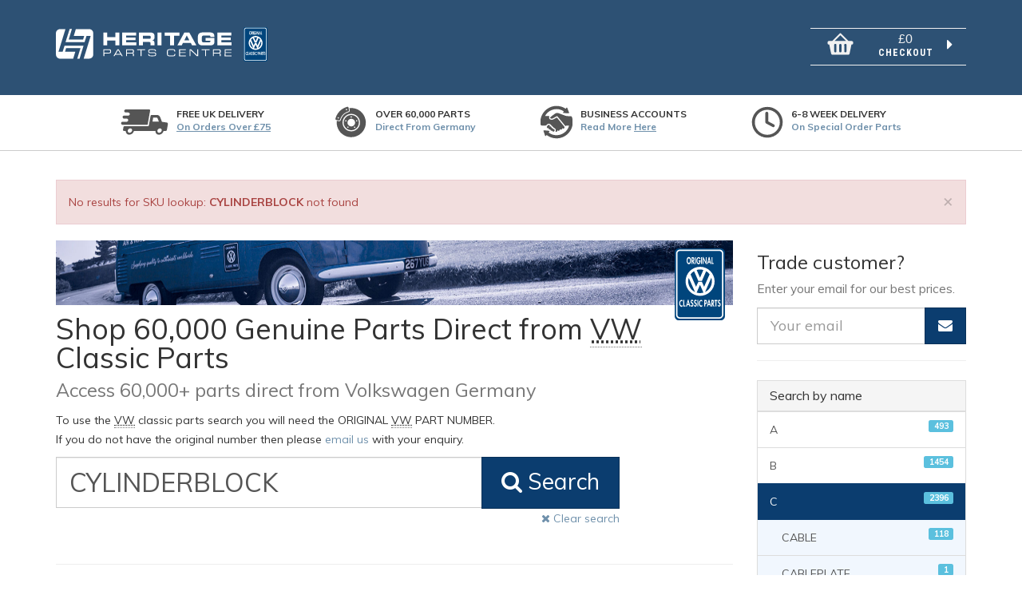

--- FILE ---
content_type: text/html;charset=UTF-8
request_url: https://classic.heritagepartscentre.com/?ClassicLookup=CYLINDERBLOCK
body_size: 27197
content:

		
		
	
		
		

		

		

		

		

		
			
			
				
			

			

		

		
			
			
				
			

			

		

		
	

		

		

	

		
	








	
			
				
				
					
						<!DOCTYPE html>




	<!--[if IE 8 ]><html class="no-js ie ie8" lang="en"> <![endif]-->
	<!--[if IE 9 ]><html class="no-js ie ie9" lang="en"> <![endif]-->
	<!--[if (gte IE 9)|!(IE)]><!--><html lang="en" class="no-js"> <!--<![endif]-->
	<head>

		
		<meta charset="utf-8">
		<meta http-equiv="X-UA-Compatible" 	content="IE=edge">
		<meta name="viewport" 				content="width=device-width, initial-scale=1, maximum-scale=1, user-scalable=0">
		<meta name="format-detection" 		content="telephone=no">

		<title>VW Classic Parts - Over 60,000 Obsolete Genuine Parts</title>
		<meta name="description" 			content="Shop 60,000 Obsolete Genuine Volkswagen Parts Direct from Germany. UK Partner for VW Classic Parts. Expert Technical Advice. Order Now for Express Delivery.">
		<meta name="author" 				content="Heritage Parts Centre Ltd.">
		<meta itemprop="logo" 				src="/templates/dist/images/logo.svg" />

		
		
			<link rel="canonical" href="https://classic.heritagepartscentre.com" />
		

		
		<link rel="apple-touch-icon" sizes="180x180" href="/templates/dist/favicons/apple-touch-icon.png?v=jw6dJxxPpB">
		<link rel="icon" type="image/png" href="/templates/dist/favicons/favicon-32x32.png?v=jw6dJxxPpB" sizes="32x32">
		<link rel="icon" type="image/png" href="/templates/dist/favicons/favicon-16x16.png?v=jw6dJxxPpB" sizes="16x16">
		<link rel="manifest" href="/templates/dist/favicons/manifest.json?v=jw6dJxxPpB">
		<link rel="mask-icon" href="/templates/dist/favicons/safari-pinned-tab.svg?v=jw6dJxxPpB" color="#0b3d6f">
		<link rel="shortcut icon" href="/templates/dist/favicons/favicon.ico?v=jw6dJxxPpB">
		<meta name="msapplication-config" content="/templates/dist/favicons/browserconfig.xml?v=jw6dJxxPpB">
		<meta name="theme-color" content="#ffffff">

		
	  	
			<link rel="stylesheet" href="/templates/dist/styles/vendor.css?BE2806BDAA27215E44856822FBEFF5DE">
			<link rel="stylesheet" href="/templates/dist/styles/main.css?BE2806BDAA27215E44856822FBEFF5DE">
		
		<link rel="stylesheet" href="//fonts.googleapis.com/css?family=Muli:300,400,600,700|Roboto+Condensed:400,700" />


		
		
			<script>
				(function(i,s,o,g,r,a,m){i['GoogleAnalyticsObject']=r;i[r]=i[r]||function(){
				(i[r].q=i[r].q||[]).push(arguments)},i[r].l=1 *new Date();a=s.createElement(o),
				m=s.getElementsByTagName(o)[0];a.async=1;a.src=g;m.parentNode.insertBefore(a,m)
				})(window,document,'script','//www.google-analytics.com/analytics.js','ga');

				if (typeof ga != "undefined") {
					ga('create', 'UA-500228-1', 'auto');
					ga('send', 'pageview');
				}
			</script>
		

		
		
			
		
	</head>

	<body id="PartsLookup" data-requestName="PartsLookup" data-requestAction="" class="loggedIn">

		<div class="container-fluid" role="document">
			<header class="row">
				<div class="branding">

					<div class="container">
						<div class="row">
							<!-- VWH Logo -->
							<div class="col-ms-8 col-sm-6">
								<a class="logo" href="https://www.heritagepartscentre.com" title="Heritage Parts Centre: Classic">
									<h1>
										<img src="/templates/dist/images/logo.svg?1F513F00D0ED81FEC50A9E5A3FB34584" alt="Heritage Parts Centre: Classic">
										<span>Heritage Parts Centre: Classic</span>
									</h1>
								</a>
								<a class="classic" href="https://www.heritagepartscentre.com" title="Heritage Parts Centre: Classic">
									<img src="/templates/dist/images/classic.svg?43B54E329AFBDA6864D70538F5B81379" alt="Heritage Parts Centre: Classic Classic">
								</a>
							</div>

							
							
							<aside id="cart-details" class="col-ms-4 col-sm-offset-3 col-sm-3 col-md-2 col-md-offset-4 minicart-block">
								<a href="viewCart.cfm">
								    <svg class="svg-icon basket" xmlns="http://www.w3.org/2000/svg" viewBox="0 0 290.1 253.4"><path d="M264.2 95.8h-32.5l-80.1-80.1c-3.3-3.3-8.6-3.3-11.8 0l-.3.3-.2.2-79.5 79.4h-14c-7.2-.1-14.3-.1-21.5 0-6.7.1-12.7 4.6-13.9 11.2-.8 4.4-.6 9.1-.4 13.6.3 6.6 5.3 12.1 11.8 13.1 2 .3 4.1.3 6.2.5.8 4.2 1.7 8.3 2.5 12.5 5.6 27.4 11.2 54.7 16.8 82.1.8 4 2.5 7.4 6 9.9 3 2.2 6.3 2.8 10 2.8h165c7.3-.2 12.8-4.9 14.3-12 1.4-6.7 2.7-13.3 4.1-20l11.4-55.8c1.3-6.5 2.7-13 4-19.6h3.8c6.7-.1 12.8-5 13.9-11.7.5-3.3.4-6.8.4-10.2.1-9.7-6.4-16.2-16-16.2zM145 35.6l60.2 60.2c-34.8 0-85.5-.1-120.3-.2l60.1-60zM93.4 215.1c-2.4-.2-4.9-.1-7.1-.7-3.7-1.1-6.1-4.6-6.1-8.5v-70.5c0-4.5 4.1-8.7 8.6-8.8 2-.1 4-.1 5.9 0 4.9.1 8.9 4.1 8.9 9 .1 8.6 0 17.2 0 25.7v9.6c0 11.3-.2 22.7.1 34 .1 6-4.7 10.7-10.3 10.2zm54.1 0c-2.7 0-5.5 0-8.1-.7-3.8-1-6.1-4.5-6.1-8.4v-35.3c0-11.4.2-22.9-.1-34.3-.1-5.3 4.6-10.2 9.7-9.8 1.5.1 3.1 0 4.6 0 5.1.1 9.2 4.1 9.2 9.3v70.2c0 4.8-4.2 9-9.2 9zm52.2 0c-1.9-.1-3.9.2-5.8-.2-4.8-1-7.6-4.6-7.6-9.8v-32.7-1.7c0-11.4.2-22.8-.1-34.2-.1-5.8 4.8-10.6 10.1-10.1 1.3.1 2.5.1 3.8 0 4.9-.3 9.8 3.9 9.8 9.8v24.4c0 14.7-.1 29.4.1 44.1 0 6-4.5 10.8-10.3 10.4z"></path></svg>
        							<div class="text">
		        						<span class="price">&pound;0</span>
		        						<span class="label">Checkout</span>
        								<i class="fa fa-caret-right hidden-xs" aria-hidden="true"></i>
    								</div>
								</a>
							</aside>

							

						</div>
					</div>

				</div>

				<div id="valueprops">
					<div class="container">
						<ul class="row valueprops">
							<li class="van">
								<svg class="icon icon-van"><use xlink:href="/templates/dist/svg/symbols.svg?BE2806BDAA27215E44856822FBEFF5DE#van"></use></svg>
								<div>
									Free UK delivery
									<small><a href="https://www.heritagepartscentre.com/uk/postage">On orders over £75</a></small>
								</div>
							</li>
							<li class="wheel">
								<svg class="icon icon-wheel"><use xlink:href="/templates/dist/svg/symbols.svg?BE2806BDAA27215E44856822FBEFF5DE#wheel"></use></svg>
								<div>
									Over 60,000 parts
									<small>Direct from Germany</small>
								</div>
							</li>
							<li class="hands">
								<svg class="icon icon-hands"><use xlink:href="/templates/dist/svg/symbols.svg?BE2806BDAA27215E44856822FBEFF5DE#hands"></use></svg>
								<div>
									Business accounts
									<small>Read more <a href="https://www.heritagepartscentre.com/uk/trade-accounts/">Here</a></small>
								</div>
							</li>
							<li class="time">
								<svg class="icon icon-time"><use xlink:href="/templates/dist/svg/symbols.svg?BE2806BDAA27215E44856822FBEFF5DE#time"></use></svg>
								<div>
									6-8 week delivery
									<small>on special order parts</small>
								</div>
							</li>
						</ul>
					</div>
				</div>
			</header>

			<div class="row">
				<div class="container">
					<div class="row">
						<main class="main" role="main">

							
								<div id="masthead" class="thin">
									<img 	src="/templates/dist/images/header-thin@868.jpg"
											srcset="/templates/dist/images/header-thin@1696.jpg 1696w
												, 	/templates/dist/images/header-thin@868.jpg 868w
												, 	/templates/dist/images/header-thin@636.jpg 636w
												, 	/templates/dist/images/header-thin@434.jpg 434w"
											class="thinBanner"
									>
								</div>
							



					
				

				
				
					
					
						
	
		<h1>
			Shop 60,000 Genuine Parts Direct from <abbr title="Volkswagen">VW</abbr> Classic Parts<br />
			<small>Access 60,000+ parts direct from Volkswagen Germany</small>
		</h1>

		
		

		<p>
			To use the <abbr title="Volkswagen">VW</abbr> classic parts search you will need the ORIGINAL <abbr title="Volkswagen">VW</abbr> PART NUMBER.<br />
			If you do not have the original number then please <a href="mailto:esales@heritagepartscentre.com">email us</a> with your enquiry.
		</p>
		<div class="row">
			<div class="col-xs-12">

				
				<form method="post" action="/?DisplayPage=1" id="ClassicLookup_Stage1" class="form-horizontal col-xs-12" data-stage="1">
					<div class="form-group form-group-lg">
						<label class="sr-only control-label" for="ClassicLookup"><abbr title="Volkswagen">VW</abbr> Classic Part Number</label>
						<div class="col-xs-12 col-ms-10 col-ms-offset-1 col-md-10 col-md-offset-0 input-group">
							<input id="ClassicLookup" name="ClassicLookup" data-provider="typeahead" class="typeahead form-control input-md input-xxlarge" required="" type="text" value="CYLINDERBLOCK">
							<span class="input-group-btn">
								<button type="submit" name="action" id="btnSKUSearch" value="ClassicLookup" class="btn btn-primary btn-lg"><i class="fa fa-search"></i> Search</button>
							</span>
						</div>
						
							<div class="col-xs-12 col-ms-10 col-ms-offset-1 col-md-10 col-md-offset-0 input-group">
								<p class="help-text text-right pull-right"><a href="/?clearSV" id="clearSearch"><i class="fa fa-remove"></i> Clear search</a></p>
							</div>
						
					</div>
				</form>

			</div>
		</div>



		
		
			<hr />

			<section id="instructions">

				<p>
					Heritage Parts Centre has been the UK Partner for Volkswagen Classic Parts since 2011. Handpicked for our expert level of knowledge surrounding older and classic VW models, we can help you source the hard to find and obsolete VW parts that you need to keep your car or camper on the road.
				</p>
				<p>
					When a new vehicle is launched, the manufacturer must keep the parts readily available for owners for at least 10 years, after this time these genuine VW parts may become discontinued and are shelved in large warehouses until a customer needs them. Our partnership with VW Classic Parts gives us direct access to more than 60,000 discontinued VW parts, helping enthusiasts and workshops maintain and repair the vehicles they love. 
				</p>
				<p>
					Our team of technical experts are on hand to help you identify and reference the correct replacement VW parts for your vehicle. Every genuine Volkswagen part should be stamped with a part number; these are typically 9 digits long and may have a letter on the end. The part number, along with your vehicle chassis number will make finding the new genuine VW parts a much simpler process. 
				</p>
				<p>
					From genuine VW body panels to electrical components, chassis and brake parts or specific interior trim, VW Classic Parts can offer a wealth of obsolete Volkswagen parts that you would never expect to be able to source.
				</p>

				<hr />

				<h2>How to order your VW Classic Parts</h2>
				<h4>In order to make this process as simple as possible please follow these steps:</h3>

				<strong>Step <span>1</span></strong>

				<p>
					If you have the part you are wishing to replace please check on it for the VW part number. This is likely to be a 9 digit number, perhaps with a letter or two on the end. It could be printed onto or cast into the part.
				</p>
				<p>
					If you have previously enquired through a VW dealer you may have been given this number. It will improve your chances of us sourcing a new one for you. Simply type that number into the box at the top of this page and our system will check the VW Classic Parts database for available stock.
				</p>
				<p>
					Please be cautious of ordering a part number that isn't an exact match, for example if it has an A on the end instead of a G, it is unlikely to be suitable for your vehicle and as a special order item it is non returnable*. See our Terms and Conditions.
				</p>

				<strong>Step <span>2</span></strong>

				<p>
					If you don't have the old part available, or a VW part number for it please <a href="mailto:esales@heritagepartscentre.com">email our team</a> with your enquiry and they will be happy to assist.
				</p>
				
				<hr />

				<h3>Order process and delivery times</h3>

				<p>
					Once we have received your order online we will submit the parts request with VW Classic Parts in Germany. On average these orders take 6-8 weeks to come from their warehouses to us and then shipped to your chosen address.
				</p>
				<p>
					In some instances, if a part is held in a more remote warehouse this lead time could be longer, sadly we can't predict this at present at time of ordering.
				</p>
				<p>
					Because of the rarity and size of some of the parts offered by VW Classic Parts we are unable to order items "just for checking" and any parts that are ordered are "strictly special order" and subsequently non-returnable unless faulty or damaged. We do require a payment in advance on all special order parts.
				</p>
			</section>

			<hr />

			<aside id="shoplinks">
				<ul>
					<li>
						<a href="https://www.volkswagen-classic-parts.com/en_global/service/certificate-data-sheets.html" class="bgimage" data-bgimage='[{"i":"/templates/dist/images/shoplinks-certificates@800.jpg","w":800,"h":800},{"i":"/templates/dist/images/shoplinks-certificates@580.jpg","w":580,"h":580},{"i":"/templates/dist/images/shoplinks-certificates@253.jpg","w":253,"h":253}]'>
							<span>Apply for your VW certificate</span>
						</a>
					</li>

					<li>
						<a href="https://blog.heritagepartscentre.com/blog/2012/04/10/paraguay-reveals-its-private-parts/" class="bgimage" data-bgimage='[{"i":"/templates/dist/images/shoplinks-paraguay@800.jpg","w":800,"h":800},{"i":"/templates/dist/images/shoplinks-paraguay@580.jpg","w":580,"h":580},{"i":"/templates/dist/images/shoplinks-paraguay@253.jpg","w":253,"h":253}]'>
							<span><abbr title="New old stock">NOS</abbr> parts</span>
						</a>
					</li>

					<li>
						<a href="https://www.heritagepartscentre.com/uk/gifts-1.html" class="bgimage" data-bgimage='[{"i":"/templates/dist/images/shoplinks-classicshop@800.jpg","w":800,"h":800},{"i":"/templates/dist/images/shoplinks-classicshop@580.jpg","w":580,"h":580},{"i":"/templates/dist/images/shoplinks-classicshop@253.jpg","w":253,"h":253}]'>
							<span>Classic parts gift shop</span>
						</a>
					</li>
				</ul>
			</aside>

		

	


					
				

				
				
					
						
					</main>


					
	
	
		<aside class="sidebar">

			<form action="/actions/checkEmail.cfm" method="post" id="frmCheckEmail">
				
					<h3>
						Trade customer?
						<br />
						<small>
							Enter your email for our best prices.
						</small>
					</h3>

					<div class="form-group-lg">
						<label class="control-label hidden" for="emailAddress">Email</label>
						<div class="input-group">
							<input type="email" id="emailAddress" name="emailAddress" placeholder="Your email" class="required-entry form-control" required="true">
							<span class="input-group-btn">
								<button type="submit" name="action" value="checkEmail" class="btn btn-default btn-lg btn-primary">
									<i class="fa fa-envelope"></i>
								</button>
							</span>
						</div>
					</div>
				
			</form>

			<hr />

			
			
				<div id="classicAlphaList" class="panel panel-default list-group">

					<div class="panel-heading">
						<h4 class="panel-title">
							Search by name
						</h4>
					</div>

					
					
						<a href="#ClassicPartsAlpha_A" class="list-group-item" data-toggle="collapse" data-target="#ClassicPartsAlpha_A" data-parent="#classicAlphaList">A <span class="label label-info pull-right">493</span></a>
						<div id="ClassicPartsAlpha_A" class="sublinks collapse">
							
							
								
									<a class="list-group-item" href="/?ClassicLookup=A">
										A
										<span class="label label-info pull-right">4</span>
									</a>
								
							
								
									<a class="list-group-item" href="/?ClassicLookup=ABDECKUNG">
										ABDECKUNG
										<span class="label label-info pull-right">1</span>
									</a>
								
							
								
									<a class="list-group-item" href="/?ClassicLookup=ABS">
										ABS
										<span class="label label-info pull-right">4</span>
									</a>
								
							
								
									<a class="list-group-item" href="/?ClassicLookup=ABSORBER">
										ABSORBER
										<span class="label label-info pull-right">20</span>
									</a>
								
							
								
									<a class="list-group-item" href="/?ClassicLookup=ABURTMENT">
										ABURTMENT
										<span class="label label-info pull-right">1</span>
									</a>
								
							
								
									<a class="list-group-item" href="/?ClassicLookup=ABUTMENT">
										ABUTMENT
										<span class="label label-info pull-right">5</span>
									</a>
								
							
								
									<a class="list-group-item" href="/?ClassicLookup=AC">
										AC
										<span class="label label-info pull-right">1</span>
									</a>
								
							
								
									<a class="list-group-item" href="/?ClassicLookup=ACCELARATOR">
										ACCELARATOR
										<span class="label label-info pull-right">1</span>
									</a>
								
							
								
									<a class="list-group-item" href="/?ClassicLookup=ACCELERATO">
										ACCELERATO
										<span class="label label-info pull-right">1</span>
									</a>
								
							
								
									<a class="list-group-item" href="/?ClassicLookup=ACCELERATOR">
										ACCELERATOR
										<span class="label label-info pull-right">24</span>
									</a>
								
							
								
									<a class="list-group-item" href="/?ClassicLookup=ACCELERATOR-CABLE">
										ACCELERATOR-CABLE
										<span class="label label-info pull-right">4</span>
									</a>
								
							
								
									<a class="list-group-item" href="/?ClassicLookup=ACTUATOR">
										ACTUATOR
										<span class="label label-info pull-right">5</span>
									</a>
								
							
								
									<a class="list-group-item" href="/?ClassicLookup=ADAPTER">
										ADAPTER
										<span class="label label-info pull-right">33</span>
									</a>
								
							
								
									<a class="list-group-item" href="/?ClassicLookup=ADDITIONAL">
										ADDITIONAL
										<span class="label label-info pull-right">4</span>
									</a>
								
							
								
									<a class="list-group-item" href="/?ClassicLookup=ADJ">
										ADJ
										<span class="label label-info pull-right">1</span>
									</a>
								
							
								
									<a class="list-group-item" href="/?ClassicLookup=ADJUSTABLE">
										ADJUSTABLE
										<span class="label label-info pull-right">1</span>
									</a>
								
							
								
									<a class="list-group-item" href="/?ClassicLookup=ADJUSTER">
										ADJUSTER
										<span class="label label-info pull-right">9</span>
									</a>
								
							
								
									<a class="list-group-item" href="/?ClassicLookup=ADJUSTING">
										ADJUSTING
										<span class="label label-info pull-right">21</span>
									</a>
								
							
								
									<a class="list-group-item" href="/?ClassicLookup=ADJUSTMENT">
										ADJUSTMENT
										<span class="label label-info pull-right">1</span>
									</a>
								
							
								
									<a class="list-group-item" href="/?ClassicLookup=ADJUSTPART">
										ADJUSTPART
										<span class="label label-info pull-right">3</span>
									</a>
								
							
								
									<a class="list-group-item" href="/?ClassicLookup=ADVENT">
										ADVENT
										<span class="label label-info pull-right">1</span>
									</a>
								
							
								
									<a class="list-group-item" href="/?ClassicLookup=AERIAL">
										AERIAL
										<span class="label label-info pull-right">2</span>
									</a>
								
							
								
									<a class="list-group-item" href="/?ClassicLookup=AERO">
										AERO
										<span class="label label-info pull-right">1</span>
									</a>
								
							
								
									<a class="list-group-item" href="/?ClassicLookup=AIR">
										AIR
										<span class="label label-info pull-right">181</span>
									</a>
								
							
								
									<a class="list-group-item" href="/?ClassicLookup=AIRCLEANER">
										AIRCLEANER
										<span class="label label-info pull-right">6</span>
									</a>
								
							
								
									<a class="list-group-item" href="/?ClassicLookup=AIRFAN">
										AIRFAN
										<span class="label label-info pull-right">1</span>
									</a>
								
							
								
									<a class="list-group-item" href="/?ClassicLookup=ALLOY">
										ALLOY
										<span class="label label-info pull-right">13</span>
									</a>
								
							
								
									<a class="list-group-item" href="/?ClassicLookup=ALTERNATOR">
										ALTERNATOR
										<span class="label label-info pull-right">21</span>
									</a>
								
							
								
									<a class="list-group-item" href="/?ClassicLookup=ALTERNATOR,">
										ALTERNATOR,
										<span class="label label-info pull-right">1</span>
									</a>
								
							
								
									<a class="list-group-item" href="/?ClassicLookup=ALTERNATOR-BOLT">
										ALTERNATOR-BOLT
										<span class="label label-info pull-right">1</span>
									</a>
								
							
								
									<a class="list-group-item" href="/?ClassicLookup=ALU">
										ALU
										<span class="label label-info pull-right">1</span>
									</a>
								
							
								
									<a class="list-group-item" href="/?ClassicLookup=ALUMINIUM">
										ALUMINIUM
										<span class="label label-info pull-right">5</span>
									</a>
								
							
								
									<a class="list-group-item" href="/?ClassicLookup=ANGLE">
										ANGLE
										<span class="label label-info pull-right">4</span>
									</a>
								
							
								
									<a class="list-group-item" href="/?ClassicLookup=ANGLED">
										ANGLED
										<span class="label label-info pull-right">7</span>
									</a>
								
							
								
									<a class="list-group-item" href="/?ClassicLookup=ANTENNA">
										ANTENNA
										<span class="label label-info pull-right">2</span>
									</a>
								
							
								
									<a class="list-group-item" href="/?ClassicLookup=ANTI">
										ANTI
										<span class="label label-info pull-right">1</span>
									</a>
								
							
								
									<a class="list-group-item" href="/?ClassicLookup=ANTI-TWIST">
										ANTI-TWIST
										<span class="label label-info pull-right">5</span>
									</a>
								
							
								
									<a class="list-group-item" href="/?ClassicLookup=A-PILLAR">
										A-PILLAR
										<span class="label label-info pull-right">3</span>
									</a>
								
							
								
									<a class="list-group-item" href="/?ClassicLookup=A-PILLAR-COVER">
										A-PILLAR-COVER
										<span class="label label-info pull-right">1</span>
									</a>
								
							
								
									<a class="list-group-item" href="/?ClassicLookup=ARM">
										ARM
										<span class="label label-info pull-right">5</span>
									</a>
								
							
								
									<a class="list-group-item" href="/?ClassicLookup=ARMATURE">
										ARMATURE
										<span class="label label-info pull-right">1</span>
									</a>
								
							
								
									<a class="list-group-item" href="/?ClassicLookup=ARMREST">
										ARMREST
										<span class="label label-info pull-right">39</span>
									</a>
								
							
								
									<a class="list-group-item" href="/?ClassicLookup=ARRESTER">
										ARRESTER
										<span class="label label-info pull-right">3</span>
									</a>
								
							
								
									<a class="list-group-item" href="/?ClassicLookup=ART">
										ART
										<span class="label label-info pull-right">1</span>
									</a>
								
							
								
									<a class="list-group-item" href="/?ClassicLookup=ASH">
										ASH
										<span class="label label-info pull-right">1</span>
									</a>
								
							
								
									<a class="list-group-item" href="/?ClassicLookup=ASHTRAY">
										ASHTRAY
										<span class="label label-info pull-right">28</span>
									</a>
								
							
								
									<a class="list-group-item" href="/?ClassicLookup=ASSEMBLY">
										ASSEMBLY
										<span class="label label-info pull-right">1</span>
									</a>
								
							
								
									<a class="list-group-item" href="/?ClassicLookup=ATTACHMENT">
										ATTACHMENT
										<span class="label label-info pull-right">7</span>
									</a>
								
							
								
									<a class="list-group-item" href="/?ClassicLookup=AUR">
										AUR
										<span class="label label-info pull-right">1</span>
									</a>
								
							
								
									<a class="list-group-item" href="/?ClassicLookup=AVSORBER">
										AVSORBER
										<span class="label label-info pull-right">1</span>
									</a>
								
							
								
									<a class="list-group-item" href="/?ClassicLookup=AXLE">
										AXLE
										<span class="label label-info pull-right">4</span>
									</a>
								
							
						</div>
					
						<a href="#ClassicPartsAlpha_B" class="list-group-item" data-toggle="collapse" data-target="#ClassicPartsAlpha_B" data-parent="#classicAlphaList">B <span class="label label-info pull-right">1454</span></a>
						<div id="ClassicPartsAlpha_B" class="sublinks collapse">
							
							
								
									<a class="list-group-item" href="/?ClassicLookup=BÃÃ´ADE">
										BÃÃ´ADE
										<span class="label label-info pull-right">1</span>
									</a>
								
							
								
									<a class="list-group-item" href="/?ClassicLookup=BACK">
										BACK
										<span class="label label-info pull-right">4</span>
									</a>
								
							
								
									<a class="list-group-item" href="/?ClassicLookup=BACKREST">
										BACKREST
										<span class="label label-info pull-right">39</span>
									</a>
								
							
								
									<a class="list-group-item" href="/?ClassicLookup=BADGE">
										BADGE
										<span class="label label-info pull-right">5</span>
									</a>
								
							
								
									<a class="list-group-item" href="/?ClassicLookup=BAFFLE">
										BAFFLE
										<span class="label label-info pull-right">3</span>
									</a>
								
							
								
									<a class="list-group-item" href="/?ClassicLookup=BAG">
										BAG
										<span class="label label-info pull-right">2</span>
									</a>
								
							
								
									<a class="list-group-item" href="/?ClassicLookup=BALANCE">
										BALANCE
										<span class="label label-info pull-right">8</span>
									</a>
								
							
								
									<a class="list-group-item" href="/?ClassicLookup=BALL">
										BALL
										<span class="label label-info pull-right">19</span>
									</a>
								
							
								
									<a class="list-group-item" href="/?ClassicLookup=BALLAST">
										BALLAST
										<span class="label label-info pull-right">1</span>
									</a>
								
							
								
									<a class="list-group-item" href="/?ClassicLookup=BALL-POINT">
										BALL-POINT
										<span class="label label-info pull-right">1</span>
									</a>
								
							
								
									<a class="list-group-item" href="/?ClassicLookup=BALLSLEEVE">
										BALLSLEEVE
										<span class="label label-info pull-right">1</span>
									</a>
								
							
								
									<a class="list-group-item" href="/?ClassicLookup=BANJO">
										BANJO
										<span class="label label-info pull-right">8</span>
									</a>
								
							
								
									<a class="list-group-item" href="/?ClassicLookup=BANTO">
										BANTO
										<span class="label label-info pull-right">3</span>
									</a>
								
							
								
									<a class="list-group-item" href="/?ClassicLookup=BARBECUING">
										BARBECUING
										<span class="label label-info pull-right">1</span>
									</a>
								
							
								
									<a class="list-group-item" href="/?ClassicLookup=BARING">
										BARING
										<span class="label label-info pull-right">10</span>
									</a>
								
							
								
									<a class="list-group-item" href="/?ClassicLookup=BASE">
										BASE
										<span class="label label-info pull-right">8</span>
									</a>
								
							
								
									<a class="list-group-item" href="/?ClassicLookup=BASIC">
										BASIC
										<span class="label label-info pull-right">1</span>
									</a>
								
							
								
									<a class="list-group-item" href="/?ClassicLookup=BATTCOVER">
										BATTCOVER
										<span class="label label-info pull-right">1</span>
									</a>
								
							
								
									<a class="list-group-item" href="/?ClassicLookup=BATTERY">
										BATTERY
										<span class="label label-info pull-right">5</span>
									</a>
								
							
								
									<a class="list-group-item" href="/?ClassicLookup=BEACH">
										BEACH
										<span class="label label-info pull-right">1</span>
									</a>
								
							
								
									<a class="list-group-item" href="/?ClassicLookup=BEACHFLAG">
										BEACHFLAG
										<span class="label label-info pull-right">1</span>
									</a>
								
							
								
									<a class="list-group-item" href="/?ClassicLookup=BEADING">
										BEADING
										<span class="label label-info pull-right">8</span>
									</a>
								
							
								
									<a class="list-group-item" href="/?ClassicLookup=BEAM">
										BEAM
										<span class="label label-info pull-right">2</span>
									</a>
								
							
								
									<a class="list-group-item" href="/?ClassicLookup=BEARING">
										BEARING
										<span class="label label-info pull-right">87</span>
									</a>
								
							
								
									<a class="list-group-item" href="/?ClassicLookup=BEARINGS">
										BEARINGS
										<span class="label label-info pull-right">1</span>
									</a>
								
							
								
									<a class="list-group-item" href="/?ClassicLookup=BELLOWS">
										BELLOWS
										<span class="label label-info pull-right">24</span>
									</a>
								
							
								
									<a class="list-group-item" href="/?ClassicLookup=BELT">
										BELT
										<span class="label label-info pull-right">68</span>
									</a>
								
							
								
									<a class="list-group-item" href="/?ClassicLookup=BETAETIGUNG">
										BETAETIGUNG
										<span class="label label-info pull-right">1</span>
									</a>
								
							
								
									<a class="list-group-item" href="/?ClassicLookup=BEZEL">
										BEZEL
										<span class="label label-info pull-right">6</span>
									</a>
								
							
								
									<a class="list-group-item" href="/?ClassicLookup=BLANK">
										BLANK
										<span class="label label-info pull-right">1</span>
									</a>
								
							
								
									<a class="list-group-item" href="/?ClassicLookup=BLIND">
										BLIND
										<span class="label label-info pull-right">10</span>
									</a>
								
							
								
									<a class="list-group-item" href="/?ClassicLookup=BLOWER">
										BLOWER
										<span class="label label-info pull-right">6</span>
									</a>
								
							
								
									<a class="list-group-item" href="/?ClassicLookup=BLUE">
										BLUE
										<span class="label label-info pull-right">2</span>
									</a>
								
							
								
									<a class="list-group-item" href="/?ClassicLookup=BOARD">
										BOARD
										<span class="label label-info pull-right">1</span>
									</a>
								
							
								
									<a class="list-group-item" href="/?ClassicLookup=BODY">
										BODY
										<span class="label label-info pull-right">1</span>
									</a>
								
							
								
									<a class="list-group-item" href="/?ClassicLookup=BOLT">
										BOLT
										<span class="label label-info pull-right">16</span>
									</a>
								
							
								
									<a class="list-group-item" href="/?ClassicLookup=BONDED">
										BONDED
										<span class="label label-info pull-right">13</span>
									</a>
								
							
								
									<a class="list-group-item" href="/?ClassicLookup=BONNET">
										BONNET
										<span class="label label-info pull-right">18</span>
									</a>
								
							
								
									<a class="list-group-item" href="/?ClassicLookup=BOOSTER">
										BOOSTER
										<span class="label label-info pull-right">1</span>
									</a>
								
							
								
									<a class="list-group-item" href="/?ClassicLookup=BOOT">
										BOOT
										<span class="label label-info pull-right">19</span>
									</a>
								
							
								
									<a class="list-group-item" href="/?ClassicLookup=BORDER">
										BORDER
										<span class="label label-info pull-right">2</span>
									</a>
								
							
								
									<a class="list-group-item" href="/?ClassicLookup=BOW">
										BOW
										<span class="label label-info pull-right">2</span>
									</a>
								
							
								
									<a class="list-group-item" href="/?ClassicLookup=BOWD">
										BOWD
										<span class="label label-info pull-right">4</span>
									</a>
								
							
								
									<a class="list-group-item" href="/?ClassicLookup=BOWDEN">
										BOWDEN
										<span class="label label-info pull-right">4</span>
									</a>
								
							
								
									<a class="list-group-item" href="/?ClassicLookup=BOWDENCABL">
										BOWDENCABL
										<span class="label label-info pull-right">9</span>
									</a>
								
							
								
									<a class="list-group-item" href="/?ClassicLookup=BOX">
										BOX
										<span class="label label-info pull-right">16</span>
									</a>
								
							
								
									<a class="list-group-item" href="/?ClassicLookup=B-PILLAR">
										B-PILLAR
										<span class="label label-info pull-right">7</span>
									</a>
								
							
								
									<a class="list-group-item" href="/?ClassicLookup=BRACE">
										BRACE
										<span class="label label-info pull-right">1</span>
									</a>
								
							
								
									<a class="list-group-item" href="/?ClassicLookup=BRACKET">
										BRACKET
										<span class="label label-info pull-right">507</span>
									</a>
								
							
								
									<a class="list-group-item" href="/?ClassicLookup=BRAKE">
										BRAKE
										<span class="label label-info pull-right">168</span>
									</a>
								
							
								
									<a class="list-group-item" href="/?ClassicLookup=BRAKESERVO">
										BRAKESERVO
										<span class="label label-info pull-right">2</span>
									</a>
								
							
								
									<a class="list-group-item" href="/?ClassicLookup=BREATHER">
										BREATHER
										<span class="label label-info pull-right">10</span>
									</a>
								
							
								
									<a class="list-group-item" href="/?ClassicLookup=BREMSROHR">
										BREMSROHR
										<span class="label label-info pull-right">1</span>
									</a>
								
							
								
									<a class="list-group-item" href="/?ClassicLookup=BRK">
										BRK
										<span class="label label-info pull-right">4</span>
									</a>
								
							
								
									<a class="list-group-item" href="/?ClassicLookup=BUCKLE">
										BUCKLE
										<span class="label label-info pull-right">16</span>
									</a>
								
							
								
									<a class="list-group-item" href="/?ClassicLookup=BUFFER">
										BUFFER
										<span class="label label-info pull-right">26</span>
									</a>
								
							
								
									<a class="list-group-item" href="/?ClassicLookup=BUFFER/">
										BUFFER/
										<span class="label label-info pull-right">1</span>
									</a>
								
							
								
									<a class="list-group-item" href="/?ClassicLookup=BULB">
										BULB
										<span class="label label-info pull-right">43</span>
									</a>
								
							
								
									<a class="list-group-item" href="/?ClassicLookup=BULBHOLDER">
										BULBHOLDER
										<span class="label label-info pull-right">3</span>
									</a>
								
							
								
									<a class="list-group-item" href="/?ClassicLookup=BULLI">
										BULLI
										<span class="label label-info pull-right">1</span>
									</a>
								
							
								
									<a class="list-group-item" href="/?ClassicLookup=BUMP">
										BUMP
										<span class="label label-info pull-right">2</span>
									</a>
								
							
								
									<a class="list-group-item" href="/?ClassicLookup=BUMPER">
										BUMPER
										<span class="label label-info pull-right">93</span>
									</a>
								
							
								
									<a class="list-group-item" href="/?ClassicLookup=BUMPERGUIDE-CONSOLE">
										BUMPERGUIDE-CONSOLE
										<span class="label label-info pull-right">1</span>
									</a>
								
							
								
									<a class="list-group-item" href="/?ClassicLookup=BUNGS">
										BUNGS
										<span class="label label-info pull-right">2</span>
									</a>
								
							
								
									<a class="list-group-item" href="/?ClassicLookup=BUSH">
										BUSH
										<span class="label label-info pull-right">15</span>
									</a>
								
							
								
									<a class="list-group-item" href="/?ClassicLookup=BUSHING">
										BUSHING
										<span class="label label-info pull-right">80</span>
									</a>
								
							
								
									<a class="list-group-item" href="/?ClassicLookup=BUTTON">
										BUTTON
										<span class="label label-info pull-right">25</span>
									</a>
								
							
								
									<a class="list-group-item" href="/?ClassicLookup=BUZZER">
										BUZZER
										<span class="label label-info pull-right">1</span>
									</a>
								
							
						</div>
					
						<a href="#ClassicPartsAlpha_C" class="list-group-item" data-toggle="collapse" data-target="#ClassicPartsAlpha_C" data-parent="#classicAlphaList">C <span class="label label-info pull-right">2396</span></a>
						<div id="ClassicPartsAlpha_C" class="sublinks collapse">
							
							
								
									<a class="list-group-item" href="/?ClassicLookup=CABLE">
										CABLE
										<span class="label label-info pull-right">118</span>
									</a>
								
							
								
									<a class="list-group-item" href="/?ClassicLookup=CABLEPLATE">
										CABLEPLATE
										<span class="label label-info pull-right">1</span>
									</a>
								
							
								
									<a class="list-group-item" href="/?ClassicLookup=CABRIOLET">
										CABRIOLET
										<span class="label label-info pull-right">1</span>
									</a>
								
							
								
									<a class="list-group-item" href="/?ClassicLookup=CALIPER">
										CALIPER
										<span class="label label-info pull-right">4</span>
									</a>
								
							
								
									<a class="list-group-item" href="/?ClassicLookup=CALIPPER">
										CALIPPER
										<span class="label label-info pull-right">2</span>
									</a>
								
							
								
									<a class="list-group-item" href="/?ClassicLookup=CAM">
										CAM
										<span class="label label-info pull-right">12</span>
									</a>
								
							
								
									<a class="list-group-item" href="/?ClassicLookup=CAMSHAFT">
										CAMSHAFT
										<span class="label label-info pull-right">32</span>
									</a>
								
							
								
									<a class="list-group-item" href="/?ClassicLookup=CAN">
										CAN
										<span class="label label-info pull-right">1</span>
									</a>
								
							
								
									<a class="list-group-item" href="/?ClassicLookup=CAP">
										CAP
										<span class="label label-info pull-right">194</span>
									</a>
								
							
								
									<a class="list-group-item" href="/?ClassicLookup=CAPACITOR">
										CAPACITOR
										<span class="label label-info pull-right">4</span>
									</a>
								
							
								
									<a class="list-group-item" href="/?ClassicLookup=CARBON">
										CARBON
										<span class="label label-info pull-right">3</span>
									</a>
								
							
								
									<a class="list-group-item" href="/?ClassicLookup=CARBURETOR">
										CARBURETOR
										<span class="label label-info pull-right">14</span>
									</a>
								
							
								
									<a class="list-group-item" href="/?ClassicLookup=CARBURETTOR">
										CARBURETTOR
										<span class="label label-info pull-right">2</span>
									</a>
								
							
								
									<a class="list-group-item" href="/?ClassicLookup=CARDAN">
										CARDAN
										<span class="label label-info pull-right">3</span>
									</a>
								
							
								
									<a class="list-group-item" href="/?ClassicLookup=CARRIER">
										CARRIER
										<span class="label label-info pull-right">32</span>
									</a>
								
							
								
									<a class="list-group-item" href="/?ClassicLookup=CASING">
										CASING
										<span class="label label-info pull-right">1</span>
									</a>
								
							
								
									<a class="list-group-item" href="/?ClassicLookup=CASTELLATED">
										CASTELLATED
										<span class="label label-info pull-right">1</span>
									</a>
								
							
								
									<a class="list-group-item" href="/?ClassicLookup=CASTER">
										CASTER
										<span class="label label-info pull-right">1</span>
									</a>
								
							
								
									<a class="list-group-item" href="/?ClassicLookup=CASTLE">
										CASTLE
										<span class="label label-info pull-right">1</span>
									</a>
								
							
								
									<a class="list-group-item" href="/?ClassicLookup=CATALYSR">
										CATALYSR
										<span class="label label-info pull-right">1</span>
									</a>
								
							
								
									<a class="list-group-item" href="/?ClassicLookup=CATALYST">
										CATALYST
										<span class="label label-info pull-right">13</span>
									</a>
								
							
								
									<a class="list-group-item" href="/?ClassicLookup=CATALYTIC">
										CATALYTIC
										<span class="label label-info pull-right">1</span>
									</a>
								
							
								
									<a class="list-group-item" href="/?ClassicLookup=CATCH">
										CATCH
										<span class="label label-info pull-right">28</span>
									</a>
								
							
								
									<a class="list-group-item" href="/?ClassicLookup=CENTER">
										CENTER
										<span class="label label-info pull-right">1</span>
									</a>
								
							
								
									<a class="list-group-item" href="/?ClassicLookup=CENTRAL">
										CENTRAL
										<span class="label label-info pull-right">6</span>
									</a>
								
							
								
									<a class="list-group-item" href="/?ClassicLookup=CENTRALISING">
										CENTRALISING
										<span class="label label-info pull-right">2</span>
									</a>
								
							
								
									<a class="list-group-item" href="/?ClassicLookup=CENTRE">
										CENTRE
										<span class="label label-info pull-right">5</span>
									</a>
								
							
								
									<a class="list-group-item" href="/?ClassicLookup=CENTRIFUGAL">
										CENTRIFUGAL
										<span class="label label-info pull-right">1</span>
									</a>
								
							
								
									<a class="list-group-item" href="/?ClassicLookup=CHAIN">
										CHAIN
										<span class="label label-info pull-right">11</span>
									</a>
								
							
								
									<a class="list-group-item" href="/?ClassicLookup=CHANGE">
										CHANGE
										<span class="label label-info pull-right">13</span>
									</a>
								
							
								
									<a class="list-group-item" href="/?ClassicLookup=CHANNEL">
										CHANNEL
										<span class="label label-info pull-right">35</span>
									</a>
								
							
								
									<a class="list-group-item" href="/?ClassicLookup=CHARGE">
										CHARGE
										<span class="label label-info pull-right">4</span>
									</a>
								
							
								
									<a class="list-group-item" href="/?ClassicLookup=CHECK">
										CHECK
										<span class="label label-info pull-right">6</span>
									</a>
								
							
								
									<a class="list-group-item" href="/?ClassicLookup=CHEESE">
										CHEESE
										<span class="label label-info pull-right">14</span>
									</a>
								
							
								
									<a class="list-group-item" href="/?ClassicLookup=CHOKE">
										CHOKE
										<span class="label label-info pull-right">1</span>
									</a>
								
							
								
									<a class="list-group-item" href="/?ClassicLookup=CHROME">
										CHROME
										<span class="label label-info pull-right">1</span>
									</a>
								
							
								
									<a class="list-group-item" href="/?ClassicLookup=CIRCLIP">
										CIRCLIP
										<span class="label label-info pull-right">2</span>
									</a>
								
							
								
									<a class="list-group-item" href="/?ClassicLookup=CLAMP">
										CLAMP
										<span class="label label-info pull-right">59</span>
									</a>
								
							
								
									<a class="list-group-item" href="/?ClassicLookup=CLAMPING">
										CLAMPING
										<span class="label label-info pull-right">20</span>
									</a>
								
							
								
									<a class="list-group-item" href="/?ClassicLookup=CLAMPSTRIP">
										CLAMPSTRIP
										<span class="label label-info pull-right">7</span>
									</a>
								
							
								
									<a class="list-group-item" href="/?ClassicLookup=CLAW-POLE">
										CLAW-POLE
										<span class="label label-info pull-right">1</span>
									</a>
								
							
								
									<a class="list-group-item" href="/?ClassicLookup=CLEANER">
										CLEANER
										<span class="label label-info pull-right">1</span>
									</a>
								
							
								
									<a class="list-group-item" href="/?ClassicLookup=CLINCH">
										CLINCH
										<span class="label label-info pull-right">1</span>
									</a>
								
							
								
									<a class="list-group-item" href="/?ClassicLookup=CLIP">
										CLIP
										<span class="label label-info pull-right">119</span>
									</a>
								
							
								
									<a class="list-group-item" href="/?ClassicLookup=CLIPS">
										CLIPS
										<span class="label label-info pull-right">10</span>
									</a>
								
							
								
									<a class="list-group-item" href="/?ClassicLookup=CLOCK">
										CLOCK
										<span class="label label-info pull-right">6</span>
									</a>
								
							
								
									<a class="list-group-item" href="/?ClassicLookup=CLOSING">
										CLOSING
										<span class="label label-info pull-right">1</span>
									</a>
								
							
								
									<a class="list-group-item" href="/?ClassicLookup=CLOSURE">
										CLOSURE
										<span class="label label-info pull-right">8</span>
									</a>
								
							
								
									<a class="list-group-item" href="/?ClassicLookup=CLOTH">
										CLOTH
										<span class="label label-info pull-right">1</span>
									</a>
								
							
								
									<a class="list-group-item" href="/?ClassicLookup=CLOVE">
										CLOVE
										<span class="label label-info pull-right">1</span>
									</a>
								
							
								
									<a class="list-group-item" href="/?ClassicLookup=CLUTCH">
										CLUTCH
										<span class="label label-info pull-right">54</span>
									</a>
								
							
								
									<a class="list-group-item" href="/?ClassicLookup=CLUTCH-DISK">
										CLUTCH-DISK
										<span class="label label-info pull-right">1</span>
									</a>
								
							
								
									<a class="list-group-item" href="/?ClassicLookup=COAT">
										COAT
										<span class="label label-info pull-right">4</span>
									</a>
								
							
								
									<a class="list-group-item" href="/?ClassicLookup=COIL">
										COIL
										<span class="label label-info pull-right">137</span>
									</a>
								
							
								
									<a class="list-group-item" href="/?ClassicLookup=COILSPRING">
										COILSPRING
										<span class="label label-info pull-right">1</span>
									</a>
								
							
								
									<a class="list-group-item" href="/?ClassicLookup=COIN">
										COIN
										<span class="label label-info pull-right">1</span>
									</a>
								
							
								
									<a class="list-group-item" href="/?ClassicLookup=COLANT">
										COLANT
										<span class="label label-info pull-right">1</span>
									</a>
								
							
								
									<a class="list-group-item" href="/?ClassicLookup=COLD">
										COLD
										<span class="label label-info pull-right">7</span>
									</a>
								
							
								
									<a class="list-group-item" href="/?ClassicLookup=COLLAR">
										COLLAR
										<span class="label label-info pull-right">1</span>
									</a>
								
							
								
									<a class="list-group-item" href="/?ClassicLookup=COMB.INST.">
										COMB.INST.
										<span class="label label-info pull-right">32</span>
									</a>
								
							
								
									<a class="list-group-item" href="/?ClassicLookup=COMBI">
										COMBI
										<span class="label label-info pull-right">22</span>
									</a>
								
							
								
									<a class="list-group-item" href="/?ClassicLookup=COMBIINSTRUMENT">
										COMBIINSTRUMENT
										<span class="label label-info pull-right">14</span>
									</a>
								
							
								
									<a class="list-group-item" href="/?ClassicLookup=COMBI-INSTRUMENT">
										COMBI-INSTRUMENT
										<span class="label label-info pull-right">10</span>
									</a>
								
							
								
									<a class="list-group-item" href="/?ClassicLookup=COMBINATION">
										COMBINATION
										<span class="label label-info pull-right">2</span>
									</a>
								
							
								
									<a class="list-group-item" href="/?ClassicLookup=COMBISENSO">
										COMBISENSO
										<span class="label label-info pull-right">1</span>
									</a>
								
							
								
									<a class="list-group-item" href="/?ClassicLookup=COMBI-VALVE">
										COMBI-VALVE
										<span class="label label-info pull-right">1</span>
									</a>
								
							
								
									<a class="list-group-item" href="/?ClassicLookup=COMPARTMENT-FLAP">
										COMPARTMENT-FLAP
										<span class="label label-info pull-right">1</span>
									</a>
								
							
								
									<a class="list-group-item" href="/?ClassicLookup=COMPENSATING">
										COMPENSATING
										<span class="label label-info pull-right">2</span>
									</a>
								
							
								
									<a class="list-group-item" href="/?ClassicLookup=COMPENSATION">
										COMPENSATION
										<span class="label label-info pull-right">1</span>
									</a>
								
							
								
									<a class="list-group-item" href="/?ClassicLookup=COMPRESSER">
										COMPRESSER
										<span class="label label-info pull-right">1</span>
									</a>
								
							
								
									<a class="list-group-item" href="/?ClassicLookup=COMPRESSOR">
										COMPRESSOR
										<span class="label label-info pull-right">7</span>
									</a>
								
							
								
									<a class="list-group-item" href="/?ClassicLookup=CONC.WASHE">
										CONC.WASHE
										<span class="label label-info pull-right">2</span>
									</a>
								
							
								
									<a class="list-group-item" href="/?ClassicLookup=CONCAVE">
										CONCAVE
										<span class="label label-info pull-right">7</span>
									</a>
								
							
								
									<a class="list-group-item" href="/?ClassicLookup=CONDENSATOR">
										CONDENSATOR
										<span class="label label-info pull-right">1</span>
									</a>
								
							
								
									<a class="list-group-item" href="/?ClassicLookup=CONDENSER">
										CONDENSER
										<span class="label label-info pull-right">11</span>
									</a>
								
							
								
									<a class="list-group-item" href="/?ClassicLookup=CONDESATOR">
										CONDESATOR
										<span class="label label-info pull-right">1</span>
									</a>
								
							
								
									<a class="list-group-item" href="/?ClassicLookup=CONDUIT">
										CONDUIT
										<span class="label label-info pull-right">14</span>
									</a>
								
							
								
									<a class="list-group-item" href="/?ClassicLookup=CONE">
										CONE
										<span class="label label-info pull-right">1</span>
									</a>
								
							
								
									<a class="list-group-item" href="/?ClassicLookup=CONICAL">
										CONICAL
										<span class="label label-info pull-right">3</span>
									</a>
								
							
								
									<a class="list-group-item" href="/?ClassicLookup=CONN">
										CONN
										<span class="label label-info pull-right">6</span>
									</a>
								
							
								
									<a class="list-group-item" href="/?ClassicLookup=CONN.STRIP">
										CONN.STRIP
										<span class="label label-info pull-right">1</span>
									</a>
								
							
								
									<a class="list-group-item" href="/?ClassicLookup=CONN.UNION">
										CONN.UNION
										<span class="label label-info pull-right">1</span>
									</a>
								
							
								
									<a class="list-group-item" href="/?ClassicLookup=CONNECTING">
										CONNECTING
										<span class="label label-info pull-right">40</span>
									</a>
								
							
								
									<a class="list-group-item" href="/?ClassicLookup=CONNECTION">
										CONNECTION
										<span class="label label-info pull-right">39</span>
									</a>
								
							
								
									<a class="list-group-item" href="/?ClassicLookup=CONNECTION-PIPE">
										CONNECTION-PIPE
										<span class="label label-info pull-right">1</span>
									</a>
								
							
								
									<a class="list-group-item" href="/?ClassicLookup=CONNECTOR">
										CONNECTOR
										<span class="label label-info pull-right">9</span>
									</a>
								
							
								
									<a class="list-group-item" href="/?ClassicLookup=CONROD">
										CONROD
										<span class="label label-info pull-right">1</span>
									</a>
								
							
								
									<a class="list-group-item" href="/?ClassicLookup=CONSOLE">
										CONSOLE
										<span class="label label-info pull-right">5</span>
									</a>
								
							
								
									<a class="list-group-item" href="/?ClassicLookup=CONSTANT">
										CONSTANT
										<span class="label label-info pull-right">1</span>
									</a>
								
							
								
									<a class="list-group-item" href="/?ClassicLookup=CONTACT">
										CONTACT
										<span class="label label-info pull-right">3</span>
									</a>
								
							
								
									<a class="list-group-item" href="/?ClassicLookup=CONTAINER">
										CONTAINER
										<span class="label label-info pull-right">21</span>
									</a>
								
							
								
									<a class="list-group-item" href="/?ClassicLookup=CONTR">
										CONTR
										<span class="label label-info pull-right">9</span>
									</a>
								
							
								
									<a class="list-group-item" href="/?ClassicLookup=CONTR.UNIT">
										CONTR.UNIT
										<span class="label label-info pull-right">7</span>
									</a>
								
							
								
									<a class="list-group-item" href="/?ClassicLookup=CONTROL">
										CONTROL
										<span class="label label-info pull-right">129</span>
									</a>
								
							
								
									<a class="list-group-item" href="/?ClassicLookup=CONTROLLER">
										CONTROLLER
										<span class="label label-info pull-right">2</span>
									</a>
								
							
								
									<a class="list-group-item" href="/?ClassicLookup=CONTROLS">
										CONTROLS
										<span class="label label-info pull-right">2</span>
									</a>
								
							
								
									<a class="list-group-item" href="/?ClassicLookup=CONVERSION">
										CONVERSION
										<span class="label label-info pull-right">1</span>
									</a>
								
							
								
									<a class="list-group-item" href="/?ClassicLookup=CONVERTER">
										CONVERTER
										<span class="label label-info pull-right">2</span>
									</a>
								
							
								
									<a class="list-group-item" href="/?ClassicLookup=CONVERTIBLE">
										CONVERTIBLE
										<span class="label label-info pull-right">2</span>
									</a>
								
							
								
									<a class="list-group-item" href="/?ClassicLookup=COOKER">
										COOKER
										<span class="label label-info pull-right">1</span>
									</a>
								
							
								
									<a class="list-group-item" href="/?ClassicLookup=COOLANT">
										COOLANT
										<span class="label label-info pull-right">101</span>
									</a>
								
							
								
									<a class="list-group-item" href="/?ClassicLookup=COOLANT-HOSE">
										COOLANT-HOSE
										<span class="label label-info pull-right">1</span>
									</a>
								
							
								
									<a class="list-group-item" href="/?ClassicLookup=COOLER">
										COOLER
										<span class="label label-info pull-right">9</span>
									</a>
								
							
								
									<a class="list-group-item" href="/?ClassicLookup=COOLING">
										COOLING
										<span class="label label-info pull-right">3</span>
									</a>
								
							
								
									<a class="list-group-item" href="/?ClassicLookup=CO-POTENTIOMETER">
										CO-POTENTIOMETER
										<span class="label label-info pull-right">1</span>
									</a>
								
							
								
									<a class="list-group-item" href="/?ClassicLookup=CORNER">
										CORNER
										<span class="label label-info pull-right">10</span>
									</a>
								
							
								
									<a class="list-group-item" href="/?ClassicLookup=CORRECTION">
										CORRECTION
										<span class="label label-info pull-right">4</span>
									</a>
								
							
								
									<a class="list-group-item" href="/?ClassicLookup=CORRUGATED">
										CORRUGATED
										<span class="label label-info pull-right">6</span>
									</a>
								
							
								
									<a class="list-group-item" href="/?ClassicLookup=COTTER">
										COTTER
										<span class="label label-info pull-right">1</span>
									</a>
								
							
								
									<a class="list-group-item" href="/?ClassicLookup=COTTON">
										COTTON
										<span class="label label-info pull-right">2</span>
									</a>
								
							
								
									<a class="list-group-item" href="/?ClassicLookup=COUNTERSUNK">
										COUNTERSUNK
										<span class="label label-info pull-right">6</span>
									</a>
								
							
								
									<a class="list-group-item" href="/?ClassicLookup=COUPLING">
										COUPLING
										<span class="label label-info pull-right">9</span>
									</a>
								
							
								
									<a class="list-group-item" href="/?ClassicLookup=COVER">
										COVER
										<span class="label label-info pull-right">585</span>
									</a>
								
							
								
									<a class="list-group-item" href="/?ClassicLookup=COVERING">
										COVERING
										<span class="label label-info pull-right">4</span>
									</a>
								
							
								
									<a class="list-group-item" href="/?ClassicLookup=COVERPLATE">
										COVERPLATE
										<span class="label label-info pull-right">37</span>
									</a>
								
							
								
									<a class="list-group-item" href="/?ClassicLookup=COVERSTRIP">
										COVERSTRIP
										<span class="label label-info pull-right">20</span>
									</a>
								
							
								
									<a class="list-group-item" href="/?ClassicLookup=COVER-V-BELT">
										COVER-V-BELT
										<span class="label label-info pull-right">1</span>
									</a>
								
							
								
									<a class="list-group-item" href="/?ClassicLookup=COWL">
										COWL
										<span class="label label-info pull-right">6</span>
									</a>
								
							
								
									<a class="list-group-item" href="/?ClassicLookup=CRANK">
										CRANK
										<span class="label label-info pull-right">13</span>
									</a>
								
							
								
									<a class="list-group-item" href="/?ClassicLookup=CRANKSHAFT">
										CRANKSHAFT
										<span class="label label-info pull-right">19</span>
									</a>
								
							
								
									<a class="list-group-item" href="/?ClassicLookup=CROSS">
										CROSS
										<span class="label label-info pull-right">36</span>
									</a>
								
							
								
									<a class="list-group-item" href="/?ClassicLookup=CUP">
										CUP
										<span class="label label-info pull-right">2</span>
									</a>
								
							
								
									<a class="list-group-item" href="/?ClassicLookup=CURTAIN">
										CURTAIN
										<span class="label label-info pull-right">23</span>
									</a>
								
							
								
									<a class="list-group-item" href="/?ClassicLookup=CUSHION">
										CUSHION
										<span class="label label-info pull-right">5</span>
									</a>
								
							
								
									<a class="list-group-item" href="/?ClassicLookup=CUTCH-PLATE">
										CUTCH-PLATE
										<span class="label label-info pull-right">1</span>
									</a>
								
							
								
									<a class="list-group-item" href="/?ClassicLookup=CUTOFF">
										CUTOFF
										<span class="label label-info pull-right">1</span>
									</a>
								
							
								
									<a class="list-group-item" href="/?ClassicLookup=CYL">
										CYL
										<span class="label label-info pull-right">1</span>
									</a>
								
							
								
									<a class="list-group-item" href="/?ClassicLookup=CYLINDER">
										CYLINDER
										<span class="label label-info pull-right">58</span>
									</a>
								
							
						</div>
					
						<a href="#ClassicPartsAlpha_D" class="list-group-item" data-toggle="collapse" data-target="#ClassicPartsAlpha_D" data-parent="#classicAlphaList">D <span class="label label-info pull-right">482</span></a>
						<div id="ClassicPartsAlpha_D" class="sublinks collapse">
							
							
								
									<a class="list-group-item" href="/?ClassicLookup=D">
										D
										<span class="label label-info pull-right">2</span>
									</a>
								
							
								
									<a class="list-group-item" href="/?ClassicLookup=DAMPER">
										DAMPER
										<span class="label label-info pull-right">11</span>
									</a>
								
							
								
									<a class="list-group-item" href="/?ClassicLookup=DAMPING">
										DAMPING
										<span class="label label-info pull-right">4</span>
									</a>
								
							
								
									<a class="list-group-item" href="/?ClassicLookup=DASH">
										DASH
										<span class="label label-info pull-right">8</span>
									</a>
								
							
								
									<a class="list-group-item" href="/?ClassicLookup=DASHBOARD">
										DASHBOARD
										<span class="label label-info pull-right">12</span>
									</a>
								
							
								
									<a class="list-group-item" href="/?ClassicLookup=DASHPOT">
										DASHPOT
										<span class="label label-info pull-right">1</span>
									</a>
								
							
								
									<a class="list-group-item" href="/?ClassicLookup=DATA">
										DATA
										<span class="label label-info pull-right">1</span>
									</a>
								
							
								
									<a class="list-group-item" href="/?ClassicLookup=DBL.">
										DBL.
										<span class="label label-info pull-right">1</span>
									</a>
								
							
								
									<a class="list-group-item" href="/?ClassicLookup=DEADENER">
										DEADENER
										<span class="label label-info pull-right">1</span>
									</a>
								
							
								
									<a class="list-group-item" href="/?ClassicLookup=DECK">
										DECK
										<span class="label label-info pull-right">1</span>
									</a>
								
							
								
									<a class="list-group-item" href="/?ClassicLookup=DECOUPLING">
										DECOUPLING
										<span class="label label-info pull-right">1</span>
									</a>
								
							
								
									<a class="list-group-item" href="/?ClassicLookup=DEFL">
										DEFL
										<span class="label label-info pull-right">1</span>
									</a>
								
							
								
									<a class="list-group-item" href="/?ClassicLookup=DEFLECTION">
										DEFLECTION
										<span class="label label-info pull-right">1</span>
									</a>
								
							
								
									<a class="list-group-item" href="/?ClassicLookup=DEFLECTOR">
										DEFLECTOR
										<span class="label label-info pull-right">7</span>
									</a>
								
							
								
									<a class="list-group-item" href="/?ClassicLookup=DEFORMATION">
										DEFORMATION
										<span class="label label-info pull-right">3</span>
									</a>
								
							
								
									<a class="list-group-item" href="/?ClassicLookup=DEFROSTER">
										DEFROSTER
										<span class="label label-info pull-right">1</span>
									</a>
								
							
								
									<a class="list-group-item" href="/?ClassicLookup=DELAY">
										DELAY
										<span class="label label-info pull-right">1</span>
									</a>
								
							
								
									<a class="list-group-item" href="/?ClassicLookup=DETENT">
										DETENT
										<span class="label label-info pull-right">1</span>
									</a>
								
							
								
									<a class="list-group-item" href="/?ClassicLookup=DIAPHRAGM">
										DIAPHRAGM
										<span class="label label-info pull-right">1</span>
									</a>
								
							
								
									<a class="list-group-item" href="/?ClassicLookup=DIESEL">
										DIESEL
										<span class="label label-info pull-right">3</span>
									</a>
								
							
								
									<a class="list-group-item" href="/?ClassicLookup=DIFF">
										DIFF
										<span class="label label-info pull-right">1</span>
									</a>
								
							
								
									<a class="list-group-item" href="/?ClassicLookup=DIFF.">
										DIFF.
										<span class="label label-info pull-right">1</span>
									</a>
								
							
								
									<a class="list-group-item" href="/?ClassicLookup=DIGITAL">
										DIGITAL
										<span class="label label-info pull-right">4</span>
									</a>
								
							
								
									<a class="list-group-item" href="/?ClassicLookup=DIHYDRATOR">
										DIHYDRATOR
										<span class="label label-info pull-right">1</span>
									</a>
								
							
								
									<a class="list-group-item" href="/?ClassicLookup=DIODE">
										DIODE
										<span class="label label-info pull-right">2</span>
									</a>
								
							
								
									<a class="list-group-item" href="/?ClassicLookup=DIPSTICK">
										DIPSTICK
										<span class="label label-info pull-right">7</span>
									</a>
								
							
								
									<a class="list-group-item" href="/?ClassicLookup=DISC">
										DISC
										<span class="label label-info pull-right">4</span>
									</a>
								
							
								
									<a class="list-group-item" href="/?ClassicLookup=DISK">
										DISK
										<span class="label label-info pull-right">2</span>
									</a>
								
							
								
									<a class="list-group-item" href="/?ClassicLookup=DISPLAY">
										DISPLAY
										<span class="label label-info pull-right">2</span>
									</a>
								
							
								
									<a class="list-group-item" href="/?ClassicLookup=DISTANCE">
										DISTANCE
										<span class="label label-info pull-right">7</span>
									</a>
								
							
								
									<a class="list-group-item" href="/?ClassicLookup=DISTRIBUTOR">
										DISTRIBUTOR
										<span class="label label-info pull-right">23</span>
									</a>
								
							
								
									<a class="list-group-item" href="/?ClassicLookup=DOMED">
										DOMED
										<span class="label label-info pull-right">5</span>
									</a>
								
							
								
									<a class="list-group-item" href="/?ClassicLookup=DOOR">
										DOOR
										<span class="label label-info pull-right">266</span>
									</a>
								
							
								
									<a class="list-group-item" href="/?ClassicLookup=DOORHANDLE">
										DOORHANDLE
										<span class="label label-info pull-right">4</span>
									</a>
								
							
								
									<a class="list-group-item" href="/?ClassicLookup=DOUBLE">
										DOUBLE
										<span class="label label-info pull-right">6</span>
									</a>
								
							
								
									<a class="list-group-item" href="/?ClassicLookup=DOWEL">
										DOWEL
										<span class="label label-info pull-right">9</span>
									</a>
								
							
								
									<a class="list-group-item" href="/?ClassicLookup=D-PILLAR">
										D-PILLAR
										<span class="label label-info pull-right">1</span>
									</a>
								
							
								
									<a class="list-group-item" href="/?ClassicLookup=DRAG">
										DRAG
										<span class="label label-info pull-right">2</span>
									</a>
								
							
								
									<a class="list-group-item" href="/?ClassicLookup=DRIER">
										DRIER
										<span class="label label-info pull-right">7</span>
									</a>
								
							
								
									<a class="list-group-item" href="/?ClassicLookup=DRIP">
										DRIP
										<span class="label label-info pull-right">1</span>
									</a>
								
							
								
									<a class="list-group-item" href="/?ClassicLookup=DRIVE">
										DRIVE
										<span class="label label-info pull-right">28</span>
									</a>
								
							
								
									<a class="list-group-item" href="/?ClassicLookup=DRIVECABLE">
										DRIVECABLE
										<span class="label label-info pull-right">14</span>
									</a>
								
							
								
									<a class="list-group-item" href="/?ClassicLookup=DRIVEN">
										DRIVEN
										<span class="label label-info pull-right">1</span>
									</a>
								
							
								
									<a class="list-group-item" href="/?ClassicLookup=DRIVER">
										DRIVER
										<span class="label label-info pull-right">3</span>
									</a>
								
							
								
									<a class="list-group-item" href="/?ClassicLookup=DRIVESHAFT">
										DRIVESHAFT
										<span class="label label-info pull-right">8</span>
									</a>
								
							
								
									<a class="list-group-item" href="/?ClassicLookup=DRONT">
										DRONT
										<span class="label label-info pull-right">1</span>
									</a>
								
							
								
									<a class="list-group-item" href="/?ClassicLookup=DRUCKTASTE">
										DRUCKTASTE
										<span class="label label-info pull-right">1</span>
									</a>
								
							
								
									<a class="list-group-item" href="/?ClassicLookup=DRYER">
										DRYER
										<span class="label label-info pull-right">1</span>
									</a>
								
							
								
									<a class="list-group-item" href="/?ClassicLookup=DUAL">
										DUAL
										<span class="label label-info pull-right">3</span>
									</a>
								
							
								
									<a class="list-group-item" href="/?ClassicLookup=DUMMY">
										DUMMY
										<span class="label label-info pull-right">3</span>
									</a>
								
							
								
									<a class="list-group-item" href="/?ClassicLookup=DYNAMO">
										DYNAMO
										<span class="label label-info pull-right">2</span>
									</a>
								
							
						</div>
					
						<a href="#ClassicPartsAlpha_E" class="list-group-item" data-toggle="collapse" data-target="#ClassicPartsAlpha_E" data-parent="#classicAlphaList">E <span class="label label-info pull-right">453</span></a>
						<div id="ClassicPartsAlpha_E" class="sublinks collapse">
							
							
								
									<a class="list-group-item" href="/?ClassicLookup=EARNEST">
										EARNEST
										<span class="label label-info pull-right">3</span>
									</a>
								
							
								
									<a class="list-group-item" href="/?ClassicLookup=ECCENTRIC">
										ECCENTRIC
										<span class="label label-info pull-right">5</span>
									</a>
								
							
								
									<a class="list-group-item" href="/?ClassicLookup=EDGE">
										EDGE
										<span class="label label-info pull-right">9</span>
									</a>
								
							
								
									<a class="list-group-item" href="/?ClassicLookup=EGG">
										EGG
										<span class="label label-info pull-right">1</span>
									</a>
								
							
								
									<a class="list-group-item" href="/?ClassicLookup=ELBOW">
										ELBOW
										<span class="label label-info pull-right">12</span>
									</a>
								
							
								
									<a class="list-group-item" href="/?ClassicLookup=ELECTR">
										ELECTR
										<span class="label label-info pull-right">12</span>
									</a>
								
							
								
									<a class="list-group-item" href="/?ClassicLookup=ELECTRIC">
										ELECTRIC
										<span class="label label-info pull-right">2</span>
									</a>
								
							
								
									<a class="list-group-item" href="/?ClassicLookup=ELECTRICAL">
										ELECTRICAL
										<span class="label label-info pull-right">1</span>
									</a>
								
							
								
									<a class="list-group-item" href="/?ClassicLookup=ELECTRO">
										ELECTRO
										<span class="label label-info pull-right">2</span>
									</a>
								
							
								
									<a class="list-group-item" href="/?ClassicLookup=ELECTROM<GNETIC">
										ELECTROM<GNETIC
										<span class="label label-info pull-right">1</span>
									</a>
								
							
								
									<a class="list-group-item" href="/?ClassicLookup=ELECTROMAGNETIC">
										ELECTROMAGNETIC
										<span class="label label-info pull-right">3</span>
									</a>
								
							
								
									<a class="list-group-item" href="/?ClassicLookup=ELECTRO-MAGNETIC">
										ELECTRO-MAGNETIC
										<span class="label label-info pull-right">3</span>
									</a>
								
							
								
									<a class="list-group-item" href="/?ClassicLookup=ELECTRONIC">
										ELECTRONIC
										<span class="label label-info pull-right">55</span>
									</a>
								
							
								
									<a class="list-group-item" href="/?ClassicLookup=EMBLEM">
										EMBLEM
										<span class="label label-info pull-right">69</span>
									</a>
								
							
								
									<a class="list-group-item" href="/?ClassicLookup=EMBLEN">
										EMBLEN
										<span class="label label-info pull-right">1</span>
									</a>
								
							
								
									<a class="list-group-item" href="/?ClassicLookup=EMBLERM">
										EMBLERM
										<span class="label label-info pull-right">1</span>
									</a>
								
							
								
									<a class="list-group-item" href="/?ClassicLookup=EMERGENCY">
										EMERGENCY
										<span class="label label-info pull-right">1</span>
									</a>
								
							
								
									<a class="list-group-item" href="/?ClassicLookup=END">
										END
										<span class="label label-info pull-right">14</span>
									</a>
								
							
								
									<a class="list-group-item" href="/?ClassicLookup=ENG">
										ENG
										<span class="label label-info pull-right">1</span>
									</a>
								
							
								
									<a class="list-group-item" href="/?ClassicLookup=ENGAGING">
										ENGAGING
										<span class="label label-info pull-right">2</span>
									</a>
								
							
								
									<a class="list-group-item" href="/?ClassicLookup=ENGINE">
										ENGINE
										<span class="label label-info pull-right">38</span>
									</a>
								
							
								
									<a class="list-group-item" href="/?ClassicLookup=ENRICHMENT">
										ENRICHMENT
										<span class="label label-info pull-right">1</span>
									</a>
								
							
								
									<a class="list-group-item" href="/?ClassicLookup=ENTRY">
										ENTRY
										<span class="label label-info pull-right">6</span>
									</a>
								
							
								
									<a class="list-group-item" href="/?ClassicLookup=ESCUTCHEON">
										ESCUTCHEON
										<span class="label label-info pull-right">16</span>
									</a>
								
							
								
									<a class="list-group-item" href="/?ClassicLookup=EVAPCANIST">
										EVAPCANIST
										<span class="label label-info pull-right">3</span>
									</a>
								
							
								
									<a class="list-group-item" href="/?ClassicLookup=EVAPORATOR">
										EVAPORATOR
										<span class="label label-info pull-right">5</span>
									</a>
								
							
								
									<a class="list-group-item" href="/?ClassicLookup=EX.">
										EX.
										<span class="label label-info pull-right">1</span>
									</a>
								
							
								
									<a class="list-group-item" href="/?ClassicLookup=EXCENTER">
										EXCENTER
										<span class="label label-info pull-right">1</span>
									</a>
								
							
								
									<a class="list-group-item" href="/?ClassicLookup=EXCENTRIC">
										EXCENTRIC
										<span class="label label-info pull-right">3</span>
									</a>
								
							
								
									<a class="list-group-item" href="/?ClassicLookup=EXH">
										EXH
										<span class="label label-info pull-right">3</span>
									</a>
								
							
								
									<a class="list-group-item" href="/?ClassicLookup=EXHAUST">
										EXHAUST
										<span class="label label-info pull-right">136</span>
									</a>
								
							
								
									<a class="list-group-item" href="/?ClassicLookup=EXPANDING">
										EXPANDING
										<span class="label label-info pull-right">5</span>
									</a>
								
							
								
									<a class="list-group-item" href="/?ClassicLookup=EXPANSION">
										EXPANSION
										<span class="label label-info pull-right">11</span>
									</a>
								
							
								
									<a class="list-group-item" href="/?ClassicLookup=EXTENSION">
										EXTENSION
										<span class="label label-info pull-right">5</span>
									</a>
								
							
								
									<a class="list-group-item" href="/?ClassicLookup=EXTERIOR">
										EXTERIOR
										<span class="label label-info pull-right">19</span>
									</a>
								
							
								
									<a class="list-group-item" href="/?ClassicLookup=EYE">
										EYE
										<span class="label label-info pull-right">2</span>
									</a>
								
							
						</div>
					
						<a href="#ClassicPartsAlpha_F" class="list-group-item" data-toggle="collapse" data-target="#ClassicPartsAlpha_F" data-parent="#classicAlphaList">F <span class="label label-info pull-right">567</span></a>
						<div id="ClassicPartsAlpha_F" class="sublinks collapse">
							
							
								
									<a class="list-group-item" href="/?ClassicLookup=FAN">
										FAN
										<span class="label label-info pull-right">30</span>
									</a>
								
							
								
									<a class="list-group-item" href="/?ClassicLookup=FANFARE">
										FANFARE
										<span class="label label-info pull-right">1</span>
									</a>
								
							
								
									<a class="list-group-item" href="/?ClassicLookup=FEATHER">
										FEATHER
										<span class="label label-info pull-right">2</span>
									</a>
								
							
								
									<a class="list-group-item" href="/?ClassicLookup=FELT">
										FELT
										<span class="label label-info pull-right">2</span>
									</a>
								
							
								
									<a class="list-group-item" href="/?ClassicLookup=FENDER">
										FENDER
										<span class="label label-info pull-right">17</span>
									</a>
								
							
								
									<a class="list-group-item" href="/?ClassicLookup=FILLER">
										FILLER
										<span class="label label-info pull-right">22</span>
									</a>
								
							
								
									<a class="list-group-item" href="/?ClassicLookup=FILLER-PIECE">
										FILLER-PIECE
										<span class="label label-info pull-right">1</span>
									</a>
								
							
								
									<a class="list-group-item" href="/?ClassicLookup=FILLISTER">
										FILLISTER
										<span class="label label-info pull-right">4</span>
									</a>
								
							
								
									<a class="list-group-item" href="/?ClassicLookup=FILM">
										FILM
										<span class="label label-info pull-right">6</span>
									</a>
								
							
								
									<a class="list-group-item" href="/?ClassicLookup=FILTER">
										FILTER
										<span class="label label-info pull-right">3</span>
									</a>
								
							
								
									<a class="list-group-item" href="/?ClassicLookup=FINEL">
										FINEL
										<span class="label label-info pull-right">3</span>
									</a>
								
							
								
									<a class="list-group-item" href="/?ClassicLookup=FIRST">
										FIRST
										<span class="label label-info pull-right">2</span>
									</a>
								
							
								
									<a class="list-group-item" href="/?ClassicLookup=FITTED">
										FITTED
										<span class="label label-info pull-right">1</span>
									</a>
								
							
								
									<a class="list-group-item" href="/?ClassicLookup=FITTING">
										FITTING
										<span class="label label-info pull-right">5</span>
									</a>
								
							
								
									<a class="list-group-item" href="/?ClassicLookup=FIXED">
										FIXED
										<span class="label label-info pull-right">1</span>
									</a>
								
							
								
									<a class="list-group-item" href="/?ClassicLookup=FIXING">
										FIXING
										<span class="label label-info pull-right">1</span>
									</a>
								
							
								
									<a class="list-group-item" href="/?ClassicLookup=FIXTURE">
										FIXTURE
										<span class="label label-info pull-right">1</span>
									</a>
								
							
								
									<a class="list-group-item" href="/?ClassicLookup=FLAG">
										FLAG
										<span class="label label-info pull-right">1</span>
									</a>
								
							
								
									<a class="list-group-item" href="/?ClassicLookup=FLAME">
										FLAME
										<span class="label label-info pull-right">2</span>
									</a>
								
							
								
									<a class="list-group-item" href="/?ClassicLookup=FLANGE">
										FLANGE
										<span class="label label-info pull-right">45</span>
									</a>
								
							
								
									<a class="list-group-item" href="/?ClassicLookup=FLANGED">
										FLANGED
										<span class="label label-info pull-right">2</span>
									</a>
								
							
								
									<a class="list-group-item" href="/?ClassicLookup=FLAP">
										FLAP
										<span class="label label-info pull-right">25</span>
									</a>
								
							
								
									<a class="list-group-item" href="/?ClassicLookup=FLAT">
										FLAT
										<span class="label label-info pull-right">9</span>
									</a>
								
							
								
									<a class="list-group-item" href="/?ClassicLookup=FLEECE-JACKET">
										FLEECE-JACKET
										<span class="label label-info pull-right">1</span>
									</a>
								
							
								
									<a class="list-group-item" href="/?ClassicLookup=FLEX.">
										FLEX.
										<span class="label label-info pull-right">17</span>
									</a>
								
							
								
									<a class="list-group-item" href="/?ClassicLookup=FLEXIBLE">
										FLEXIBLE
										<span class="label label-info pull-right">9</span>
									</a>
								
							
								
									<a class="list-group-item" href="/?ClassicLookup=FLOAT">
										FLOAT
										<span class="label label-info pull-right">2</span>
									</a>
								
							
								
									<a class="list-group-item" href="/?ClassicLookup=FLOOR">
										FLOOR
										<span class="label label-info pull-right">57</span>
									</a>
								
							
								
									<a class="list-group-item" href="/?ClassicLookup=FLOORPLATE">
										FLOORPLATE
										<span class="label label-info pull-right">1</span>
									</a>
								
							
								
									<a class="list-group-item" href="/?ClassicLookup=FLUID">
										FLUID
										<span class="label label-info pull-right">1</span>
									</a>
								
							
								
									<a class="list-group-item" href="/?ClassicLookup=FLUORESCENT">
										FLUORESCENT
										<span class="label label-info pull-right">2</span>
									</a>
								
							
								
									<a class="list-group-item" href="/?ClassicLookup=FLYWHEEL">
										FLYWHEEL
										<span class="label label-info pull-right">9</span>
									</a>
								
							
								
									<a class="list-group-item" href="/?ClassicLookup=FOAM">
										FOAM
										<span class="label label-info pull-right">2</span>
									</a>
								
							
								
									<a class="list-group-item" href="/?ClassicLookup=FOG">
										FOG
										<span class="label label-info pull-right">9</span>
									</a>
								
							
								
									<a class="list-group-item" href="/?ClassicLookup=FOIL">
										FOIL
										<span class="label label-info pull-right">20</span>
									</a>
								
							
								
									<a class="list-group-item" href="/?ClassicLookup=FOLDING">
										FOLDING
										<span class="label label-info pull-right">2</span>
									</a>
								
							
								
									<a class="list-group-item" href="/?ClassicLookup=FOOT">
										FOOT
										<span class="label label-info pull-right">1</span>
									</a>
								
							
								
									<a class="list-group-item" href="/?ClassicLookup=FOOTWELL">
										FOOTWELL
										<span class="label label-info pull-right">2</span>
									</a>
								
							
								
									<a class="list-group-item" href="/?ClassicLookup=FORK">
										FORK
										<span class="label label-info pull-right">4</span>
									</a>
								
							
								
									<a class="list-group-item" href="/?ClassicLookup=FORKHEAD">
										FORKHEAD
										<span class="label label-info pull-right">1</span>
									</a>
								
							
								
									<a class="list-group-item" href="/?ClassicLookup=FRAME">
										FRAME
										<span class="label label-info pull-right">35</span>
									</a>
								
							
								
									<a class="list-group-item" href="/?ClassicLookup=FRAME-BACK">
										FRAME-BACK
										<span class="label label-info pull-right">1</span>
									</a>
								
							
								
									<a class="list-group-item" href="/?ClassicLookup=FREEWHEEL">
										FREEWHEEL
										<span class="label label-info pull-right">10</span>
									</a>
								
							
								
									<a class="list-group-item" href="/?ClassicLookup=FRESH">
										FRESH
										<span class="label label-info pull-right">9</span>
									</a>
								
							
								
									<a class="list-group-item" href="/?ClassicLookup=FRICTION">
										FRICTION
										<span class="label label-info pull-right">2</span>
									</a>
								
							
								
									<a class="list-group-item" href="/?ClassicLookup=FRONT">
										FRONT
										<span class="label label-info pull-right">62</span>
									</a>
								
							
								
									<a class="list-group-item" href="/?ClassicLookup=FRONTAPRON">
										FRONTAPRON
										<span class="label label-info pull-right">4</span>
									</a>
								
							
								
									<a class="list-group-item" href="/?ClassicLookup=FRONTPANEL">
										FRONTPANEL
										<span class="label label-info pull-right">1</span>
									</a>
								
							
								
									<a class="list-group-item" href="/?ClassicLookup=FRONTSPOILER">
										FRONTSPOILER
										<span class="label label-info pull-right">1</span>
									</a>
								
							
								
									<a class="list-group-item" href="/?ClassicLookup=FUEL">
										FUEL
										<span class="label label-info pull-right">102</span>
									</a>
								
							
								
									<a class="list-group-item" href="/?ClassicLookup=FUELDOOR">
										FUELDOOR
										<span class="label label-info pull-right">2</span>
									</a>
								
							
								
									<a class="list-group-item" href="/?ClassicLookup=FUELFILTER">
										FUELFILTER
										<span class="label label-info pull-right">1</span>
									</a>
								
							
								
									<a class="list-group-item" href="/?ClassicLookup=FULL">
										FULL
										<span class="label label-info pull-right">1</span>
									</a>
								
							
								
									<a class="list-group-item" href="/?ClassicLookup=FUSE">
										FUSE
										<span class="label label-info pull-right">10</span>
									</a>
								
							
						</div>
					
						<a href="#ClassicPartsAlpha_G" class="list-group-item" data-toggle="collapse" data-target="#ClassicPartsAlpha_G" data-parent="#classicAlphaList">G <span class="label label-info pull-right">564</span></a>
						<div id="ClassicPartsAlpha_G" class="sublinks collapse">
							
							
								
									<a class="list-group-item" href="/?ClassicLookup=G60">
										G60
										<span class="label label-info pull-right">1</span>
									</a>
								
							
								
									<a class="list-group-item" href="/?ClassicLookup=GAITER">
										GAITER
										<span class="label label-info pull-right">3</span>
									</a>
								
							
								
									<a class="list-group-item" href="/?ClassicLookup=GAS">
										GAS
										<span class="label label-info pull-right">22</span>
									</a>
								
							
								
									<a class="list-group-item" href="/?ClassicLookup=GASFILSTRU">
										GASFILSTRU
										<span class="label label-info pull-right">6</span>
									</a>
								
							
								
									<a class="list-group-item" href="/?ClassicLookup=GASKET">
										GASKET
										<span class="label label-info pull-right">143</span>
									</a>
								
							
								
									<a class="list-group-item" href="/?ClassicLookup=GAUGE">
										GAUGE
										<span class="label label-info pull-right">1</span>
									</a>
								
							
								
									<a class="list-group-item" href="/?ClassicLookup=GEAR">
										GEAR
										<span class="label label-info pull-right">37</span>
									</a>
								
							
								
									<a class="list-group-item" href="/?ClassicLookup=GEARBOX">
										GEARBOX
										<span class="label label-info pull-right">7</span>
									</a>
								
							
								
									<a class="list-group-item" href="/?ClassicLookup=GEAR-KNOB">
										GEAR-KNOB
										<span class="label label-info pull-right">1</span>
									</a>
								
							
								
									<a class="list-group-item" href="/?ClassicLookup=GEARSHAFT">
										GEARSHAFT
										<span class="label label-info pull-right">1</span>
									</a>
								
							
								
									<a class="list-group-item" href="/?ClassicLookup=GEARSHIFT">
										GEARSHIFT
										<span class="label label-info pull-right">19</span>
									</a>
								
							
								
									<a class="list-group-item" href="/?ClassicLookup=GEARSTICK">
										GEARSTICK
										<span class="label label-info pull-right">4</span>
									</a>
								
							
								
									<a class="list-group-item" href="/?ClassicLookup=GENERATOR">
										GENERATOR
										<span class="label label-info pull-right">10</span>
									</a>
								
							
								
									<a class="list-group-item" href="/?ClassicLookup=GLASS">
										GLASS
										<span class="label label-info pull-right">7</span>
									</a>
								
							
								
									<a class="list-group-item" href="/?ClassicLookup=GLASSPANEL">
										GLASSPANEL
										<span class="label label-info pull-right">1</span>
									</a>
								
							
								
									<a class="list-group-item" href="/?ClassicLookup=GLIDE">
										GLIDE
										<span class="label label-info pull-right">3</span>
									</a>
								
							
								
									<a class="list-group-item" href="/?ClassicLookup=GLOOVE">
										GLOOVE
										<span class="label label-info pull-right">1</span>
									</a>
								
							
								
									<a class="list-group-item" href="/?ClassicLookup=GLOVE">
										GLOVE
										<span class="label label-info pull-right">7</span>
									</a>
								
							
								
									<a class="list-group-item" href="/?ClassicLookup=GLOVE-BOX-COMPARTMENT">
										GLOVE-BOX-COMPARTMENT
										<span class="label label-info pull-right">1</span>
									</a>
								
							
								
									<a class="list-group-item" href="/?ClassicLookup=GLOW">
										GLOW
										<span class="label label-info pull-right">3</span>
									</a>
								
							
								
									<a class="list-group-item" href="/?ClassicLookup=GOLF">
										GOLF
										<span class="label label-info pull-right">3</span>
									</a>
								
							
								
									<a class="list-group-item" href="/?ClassicLookup=GOMMET">
										GOMMET
										<span class="label label-info pull-right">1</span>
									</a>
								
							
								
									<a class="list-group-item" href="/?ClassicLookup=GOVERNOR">
										GOVERNOR
										<span class="label label-info pull-right">3</span>
									</a>
								
							
								
									<a class="list-group-item" href="/?ClassicLookup=GRAB">
										GRAB
										<span class="label label-info pull-right">9</span>
									</a>
								
							
								
									<a class="list-group-item" href="/?ClassicLookup=GRABHANDLE">
										GRABHANDLE
										<span class="label label-info pull-right">5</span>
									</a>
								
							
								
									<a class="list-group-item" href="/?ClassicLookup=GRD">
										GRD
										<span class="label label-info pull-right">1</span>
									</a>
								
							
								
									<a class="list-group-item" href="/?ClassicLookup=GREASE">
										GREASE
										<span class="label label-info pull-right">1</span>
									</a>
								
							
								
									<a class="list-group-item" href="/?ClassicLookup=GRIFFSCHALE">
										GRIFFSCHALE
										<span class="label label-info pull-right">1</span>
									</a>
								
							
								
									<a class="list-group-item" href="/?ClassicLookup=GRILL">
										GRILL
										<span class="label label-info pull-right">1</span>
									</a>
								
							
								
									<a class="list-group-item" href="/?ClassicLookup=GRILLE">
										GRILLE
										<span class="label label-info pull-right">57</span>
									</a>
								
							
								
									<a class="list-group-item" href="/?ClassicLookup=GRILLES">
										GRILLES
										<span class="label label-info pull-right">1</span>
									</a>
								
							
								
									<a class="list-group-item" href="/?ClassicLookup=GRIP">
										GRIP
										<span class="label label-info pull-right">1</span>
									</a>
								
							
								
									<a class="list-group-item" href="/?ClassicLookup=GROMMET">
										GROMMET
										<span class="label label-info pull-right">76</span>
									</a>
								
							
								
									<a class="list-group-item" href="/?ClassicLookup=GROMMET,">
										GROMMET,
										<span class="label label-info pull-right">1</span>
									</a>
								
							
								
									<a class="list-group-item" href="/?ClassicLookup=GROOVED">
										GROOVED
										<span class="label label-info pull-right">6</span>
									</a>
								
							
								
									<a class="list-group-item" href="/?ClassicLookup=GROUND">
										GROUND
										<span class="label label-info pull-right">4</span>
									</a>
								
							
								
									<a class="list-group-item" href="/?ClassicLookup=GTI">
										GTI
										<span class="label label-info pull-right">5</span>
									</a>
								
							
								
									<a class="list-group-item" href="/?ClassicLookup=GUARD">
										GUARD
										<span class="label label-info pull-right">4</span>
									</a>
								
							
								
									<a class="list-group-item" href="/?ClassicLookup=GUARDRAIL">
										GUARDRAIL
										<span class="label label-info pull-right">1</span>
									</a>
								
							
								
									<a class="list-group-item" href="/?ClassicLookup=GUIDE">
										GUIDE
										<span class="label label-info pull-right">97</span>
									</a>
								
							
								
									<a class="list-group-item" href="/?ClassicLookup=GUIDEPIECE">
										GUIDEPIECE
										<span class="label label-info pull-right">5</span>
									</a>
								
							
								
									<a class="list-group-item" href="/?ClassicLookup=GUIDING">
										GUIDING
										<span class="label label-info pull-right">1</span>
									</a>
								
							
								
									<a class="list-group-item" href="/?ClassicLookup=GUSSET">
										GUSSET
										<span class="label label-info pull-right">1</span>
									</a>
								
							
								
									<a class="list-group-item" href="/?ClassicLookup=GYM">
										GYM
										<span class="label label-info pull-right">1</span>
									</a>
								
							
						</div>
					
						<a href="#ClassicPartsAlpha_H" class="list-group-item" data-toggle="collapse" data-target="#ClassicPartsAlpha_H" data-parent="#classicAlphaList">H <span class="label label-info pull-right">1241</span></a>
						<div id="ClassicPartsAlpha_H" class="sublinks collapse">
							
							
								
									<a class="list-group-item" href="/?ClassicLookup=H4">
										H4
										<span class="label label-info pull-right">1</span>
									</a>
								
							
								
									<a class="list-group-item" href="/?ClassicLookup=HAET">
										HAET
										<span class="label label-info pull-right">1</span>
									</a>
								
							
								
									<a class="list-group-item" href="/?ClassicLookup=HALF">
										HALF
										<span class="label label-info pull-right">3</span>
									</a>
								
							
								
									<a class="list-group-item" href="/?ClassicLookup=HALL">
										HALL
										<span class="label label-info pull-right">3</span>
									</a>
								
							
								
									<a class="list-group-item" href="/?ClassicLookup=HALLSENSOR">
										HALLSENSOR
										<span class="label label-info pull-right">1</span>
									</a>
								
							
								
									<a class="list-group-item" href="/?ClassicLookup=HALOGEN">
										HALOGEN
										<span class="label label-info pull-right">28</span>
									</a>
								
							
								
									<a class="list-group-item" href="/?ClassicLookup=HAND">
										HAND
										<span class="label label-info pull-right">8</span>
									</a>
								
							
								
									<a class="list-group-item" href="/?ClassicLookup=HANDBRAKE">
										HANDBRAKE
										<span class="label label-info pull-right">2</span>
									</a>
								
							
								
									<a class="list-group-item" href="/?ClassicLookup=HANDLE">
										HANDLE
										<span class="label label-info pull-right">98</span>
									</a>
								
							
								
									<a class="list-group-item" href="/?ClassicLookup=HANDLED">
										HANDLED
										<span class="label label-info pull-right">1</span>
									</a>
								
							
								
									<a class="list-group-item" href="/?ClassicLookup=HARNESS">
										HARNESS
										<span class="label label-info pull-right">18</span>
									</a>
								
							
								
									<a class="list-group-item" href="/?ClassicLookup=HEAD">
										HEAD
										<span class="label label-info pull-right">17</span>
									</a>
								
							
								
									<a class="list-group-item" href="/?ClassicLookup=HEADLAMP">
										HEADLAMP
										<span class="label label-info pull-right">17</span>
									</a>
								
							
								
									<a class="list-group-item" href="/?ClassicLookup=HEADLIGHT">
										HEADLIGHT
										<span class="label label-info pull-right">35</span>
									</a>
								
							
								
									<a class="list-group-item" href="/?ClassicLookup=HEADLIGHT.">
										HEADLIGHT.
										<span class="label label-info pull-right">1</span>
									</a>
								
							
								
									<a class="list-group-item" href="/?ClassicLookup=HEADLIGHT-FRAME">
										HEADLIGHT-FRAME
										<span class="label label-info pull-right">1</span>
									</a>
								
							
								
									<a class="list-group-item" href="/?ClassicLookup=HEADREST">
										HEADREST
										<span class="label label-info pull-right">4</span>
									</a>
								
							
								
									<a class="list-group-item" href="/?ClassicLookup=HEAT">
										HEAT
										<span class="label label-info pull-right">26</span>
									</a>
								
							
								
									<a class="list-group-item" href="/?ClassicLookup=HEATABLE">
										HEATABLE
										<span class="label label-info pull-right">1</span>
									</a>
								
							
								
									<a class="list-group-item" href="/?ClassicLookup=HEATER">
										HEATER
										<span class="label label-info pull-right">26</span>
									</a>
								
							
								
									<a class="list-group-item" href="/?ClassicLookup=HEATERCONTROL">
										HEATERCONTROL
										<span class="label label-info pull-right">1</span>
									</a>
								
							
								
									<a class="list-group-item" href="/?ClassicLookup=HEATERCORE">
										HEATERCORE
										<span class="label label-info pull-right">1</span>
									</a>
								
							
								
									<a class="list-group-item" href="/?ClassicLookup=HEATING">
										HEATING
										<span class="label label-info pull-right">4</span>
									</a>
								
							
								
									<a class="list-group-item" href="/?ClassicLookup=HEATSHIELD">
										HEATSHIELD
										<span class="label label-info pull-right">3</span>
									</a>
								
							
								
									<a class="list-group-item" href="/?ClassicLookup=HEAVY">
										HEAVY
										<span class="label label-info pull-right">1</span>
									</a>
								
							
								
									<a class="list-group-item" href="/?ClassicLookup=HEIZELEMENT">
										HEIZELEMENT
										<span class="label label-info pull-right">1</span>
									</a>
								
							
								
									<a class="list-group-item" href="/?ClassicLookup=HEMISPHERE">
										HEMISPHERE
										<span class="label label-info pull-right">1</span>
									</a>
								
							
								
									<a class="list-group-item" href="/?ClassicLookup=HEX.">
										HEX.
										<span class="label label-info pull-right">1</span>
									</a>
								
							
								
									<a class="list-group-item" href="/?ClassicLookup=HEXAGON">
										HEXAGON
										<span class="label label-info pull-right">34</span>
									</a>
								
							
								
									<a class="list-group-item" href="/?ClassicLookup=HEXAGONAL">
										HEXAGONAL
										<span class="label label-info pull-right">20</span>
									</a>
								
							
								
									<a class="list-group-item" href="/?ClassicLookup=HINGE">
										HINGE
										<span class="label label-info pull-right">44</span>
									</a>
								
							
								
									<a class="list-group-item" href="/?ClassicLookup=HINGED">
										HINGED
										<span class="label label-info pull-right">3</span>
									</a>
								
							
								
									<a class="list-group-item" href="/?ClassicLookup=HINGES">
										HINGES
										<span class="label label-info pull-right">2</span>
									</a>
								
							
								
									<a class="list-group-item" href="/?ClassicLookup=HOLDER">
										HOLDER
										<span class="label label-info pull-right">10</span>
									</a>
								
							
								
									<a class="list-group-item" href="/?ClassicLookup=HOLDING">
										HOLDING
										<span class="label label-info pull-right">1</span>
									</a>
								
							
								
									<a class="list-group-item" href="/?ClassicLookup=HOLDING-DOWN">
										HOLDING-DOWN
										<span class="label label-info pull-right">4</span>
									</a>
								
							
								
									<a class="list-group-item" href="/?ClassicLookup=HOODIE">
										HOODIE
										<span class="label label-info pull-right">12</span>
									</a>
								
							
								
									<a class="list-group-item" href="/?ClassicLookup=HOOK">
										HOOK
										<span class="label label-info pull-right">13</span>
									</a>
								
							
								
									<a class="list-group-item" href="/?ClassicLookup=HORN">
										HORN
										<span class="label label-info pull-right">9</span>
									</a>
								
							
								
									<a class="list-group-item" href="/?ClassicLookup=HOSE">
										HOSE
										<span class="label label-info pull-right">553</span>
									</a>
								
							
								
									<a class="list-group-item" href="/?ClassicLookup=HOUSING">
										HOUSING
										<span class="label label-info pull-right">201</span>
									</a>
								
							
								
									<a class="list-group-item" href="/?ClassicLookup=HUB">
										HUB
										<span class="label label-info pull-right">18</span>
									</a>
								
							
								
									<a class="list-group-item" href="/?ClassicLookup=HYDRAULIC">
										HYDRAULIC
										<span class="label label-info pull-right">5</span>
									</a>
								
							
								
									<a class="list-group-item" href="/?ClassicLookup=HYDRAULICPUMP">
										HYDRAULICPUMP
										<span class="label label-info pull-right">1</span>
									</a>
								
							
								
									<a class="list-group-item" href="/?ClassicLookup=HYDRO">
										HYDRO
										<span class="label label-info pull-right">2</span>
									</a>
								
							
								
									<a class="list-group-item" href="/?ClassicLookup=HYDRO-MOUNTING">
										HYDRO-MOUNTING
										<span class="label label-info pull-right">4</span>
									</a>
								
							
						</div>
					
						<a href="#ClassicPartsAlpha_I" class="list-group-item" data-toggle="collapse" data-target="#ClassicPartsAlpha_I" data-parent="#classicAlphaList">I <span class="label label-info pull-right">431</span></a>
						<div id="ClassicPartsAlpha_I" class="sublinks collapse">
							
							
								
									<a class="list-group-item" href="/?ClassicLookup=IDENTIFICATION">
										IDENTIFICATION
										<span class="label label-info pull-right">5</span>
									</a>
								
							
								
									<a class="list-group-item" href="/?ClassicLookup=IDLE">
										IDLE
										<span class="label label-info pull-right">1</span>
									</a>
								
							
								
									<a class="list-group-item" href="/?ClassicLookup=IDLER">
										IDLER
										<span class="label label-info pull-right">2</span>
									</a>
								
							
								
									<a class="list-group-item" href="/?ClassicLookup=IDLING">
										IDLING
										<span class="label label-info pull-right">2</span>
									</a>
								
							
								
									<a class="list-group-item" href="/?ClassicLookup=IGNITION">
										IGNITION
										<span class="label label-info pull-right">33</span>
									</a>
								
							
								
									<a class="list-group-item" href="/?ClassicLookup=IIGNITION">
										IIGNITION
										<span class="label label-info pull-right">2</span>
									</a>
								
							
								
									<a class="list-group-item" href="/?ClassicLookup=IMPACT">
										IMPACT
										<span class="label label-info pull-right">1</span>
									</a>
								
							
								
									<a class="list-group-item" href="/?ClassicLookup=IMPULS">
										IMPULS
										<span class="label label-info pull-right">1</span>
									</a>
								
							
								
									<a class="list-group-item" href="/?ClassicLookup=IMPULSE">
										IMPULSE
										<span class="label label-info pull-right">5</span>
									</a>
								
							
								
									<a class="list-group-item" href="/?ClassicLookup=IMTERMEDIATE">
										IMTERMEDIATE
										<span class="label label-info pull-right">2</span>
									</a>
								
							
								
									<a class="list-group-item" href="/?ClassicLookup=INDICATOR">
										INDICATOR
										<span class="label label-info pull-right">16</span>
									</a>
								
							
								
									<a class="list-group-item" href="/?ClassicLookup=INDIFICATION">
										INDIFICATION
										<span class="label label-info pull-right">1</span>
									</a>
								
							
								
									<a class="list-group-item" href="/?ClassicLookup=INDUCTIVE">
										INDUCTIVE
										<span class="label label-info pull-right">1</span>
									</a>
								
							
								
									<a class="list-group-item" href="/?ClassicLookup=INJEC">
										INJEC
										<span class="label label-info pull-right">2</span>
									</a>
								
							
								
									<a class="list-group-item" href="/?ClassicLookup=INJECTION">
										INJECTION
										<span class="label label-info pull-right">28</span>
									</a>
								
							
								
									<a class="list-group-item" href="/?ClassicLookup=INJECTOR">
										INJECTOR
										<span class="label label-info pull-right">45</span>
									</a>
								
							
								
									<a class="list-group-item" href="/?ClassicLookup=INJECTUNIT">
										INJECTUNIT
										<span class="label label-info pull-right">1</span>
									</a>
								
							
								
									<a class="list-group-item" href="/?ClassicLookup=INLAY">
										INLAY
										<span class="label label-info pull-right">4</span>
									</a>
								
							
								
									<a class="list-group-item" href="/?ClassicLookup=INLET">
										INLET
										<span class="label label-info pull-right">4</span>
									</a>
								
							
								
									<a class="list-group-item" href="/?ClassicLookup=INNER">
										INNER
										<span class="label label-info pull-right">47</span>
									</a>
								
							
								
									<a class="list-group-item" href="/?ClassicLookup=INNERPANEL">
										INNERPANEL
										<span class="label label-info pull-right">1</span>
									</a>
								
							
								
									<a class="list-group-item" href="/?ClassicLookup=INPACT">
										INPACT
										<span class="label label-info pull-right">1</span>
									</a>
								
							
								
									<a class="list-group-item" href="/?ClassicLookup=INPUT">
										INPUT
										<span class="label label-info pull-right">5</span>
									</a>
								
							
								
									<a class="list-group-item" href="/?ClassicLookup=INSCIPTION">
										INSCIPTION
										<span class="label label-info pull-right">1</span>
									</a>
								
							
								
									<a class="list-group-item" href="/?ClassicLookup=INSCRIPT">
										INSCRIPT
										<span class="label label-info pull-right">1</span>
									</a>
								
							
								
									<a class="list-group-item" href="/?ClassicLookup=INSCRIPTION">
										INSCRIPTION
										<span class="label label-info pull-right">32</span>
									</a>
								
							
								
									<a class="list-group-item" href="/?ClassicLookup=INSERT">
										INSERT
										<span class="label label-info pull-right">73</span>
									</a>
								
							
								
									<a class="list-group-item" href="/?ClassicLookup=INSTALLATION">
										INSTALLATION
										<span class="label label-info pull-right">5</span>
									</a>
								
							
								
									<a class="list-group-item" href="/?ClassicLookup=INSTRUMENT">
										INSTRUMENT
										<span class="label label-info pull-right">21</span>
									</a>
								
							
								
									<a class="list-group-item" href="/?ClassicLookup=INSULATION">
										INSULATION
										<span class="label label-info pull-right">1</span>
									</a>
								
							
								
									<a class="list-group-item" href="/?ClassicLookup=INTAKE">
										INTAKE
										<span class="label label-info pull-right">38</span>
									</a>
								
							
								
									<a class="list-group-item" href="/?ClassicLookup=INTALE">
										INTALE
										<span class="label label-info pull-right">1</span>
									</a>
								
							
								
									<a class="list-group-item" href="/?ClassicLookup=INTERIOR">
										INTERIOR
										<span class="label label-info pull-right">15</span>
									</a>
								
							
								
									<a class="list-group-item" href="/?ClassicLookup=INTERLOCK">
										INTERLOCK
										<span class="label label-info pull-right">4</span>
									</a>
								
							
								
									<a class="list-group-item" href="/?ClassicLookup=INTERMADIATE">
										INTERMADIATE
										<span class="label label-info pull-right">1</span>
									</a>
								
							
								
									<a class="list-group-item" href="/?ClassicLookup=INTERMEDIALE">
										INTERMEDIALE
										<span class="label label-info pull-right">2</span>
									</a>
								
							
								
									<a class="list-group-item" href="/?ClassicLookup=INTERMEDIATE">
										INTERMEDIATE
										<span class="label label-info pull-right">24</span>
									</a>
								
							
								
									<a class="list-group-item" href="/?ClassicLookup=INTERMEDIATE-SHAFT">
										INTERMEDIATE-SHAFT
										<span class="label label-info pull-right">1</span>
									</a>
								
							
								
									<a class="list-group-item" href="/?ClassicLookup=IPHONE">
										IPHONE
										<span class="label label-info pull-right">1</span>
									</a>
								
							
						</div>
					
						<a href="#ClassicPartsAlpha_J" class="list-group-item" data-toggle="collapse" data-target="#ClassicPartsAlpha_J" data-parent="#classicAlphaList">J <span class="label label-info pull-right">25</span></a>
						<div id="ClassicPartsAlpha_J" class="sublinks collapse">
							
							
								
									<a class="list-group-item" href="/?ClassicLookup=JACK">
										JACK
										<span class="label label-info pull-right">1</span>
									</a>
								
							
								
									<a class="list-group-item" href="/?ClassicLookup=JET">
										JET
										<span class="label label-info pull-right">6</span>
									</a>
								
							
								
									<a class="list-group-item" href="/?ClassicLookup=JETTA">
										JETTA
										<span class="label label-info pull-right">1</span>
									</a>
								
							
								
									<a class="list-group-item" href="/?ClassicLookup=JOINT">
										JOINT
										<span class="label label-info pull-right">14</span>
									</a>
								
							
								
									<a class="list-group-item" href="/?ClassicLookup=JUNCTION">
										JUNCTION
										<span class="label label-info pull-right">3</span>
									</a>
								
							
						</div>
					
						<a href="#ClassicPartsAlpha_K" class="list-group-item" data-toggle="collapse" data-target="#ClassicPartsAlpha_K" data-parent="#classicAlphaList">K <span class="label label-info pull-right">91</span></a>
						<div id="ClassicPartsAlpha_K" class="sublinks collapse">
							
							
								
									<a class="list-group-item" href="/?ClassicLookup=KÃƒÂ¼HLMITTELREGLER">
										KÃƒÂ¼HLMITTELREGLER
										<span class="label label-info pull-right">1</span>
									</a>
								
							
								
									<a class="list-group-item" href="/?ClassicLookup=KEY">
										KEY
										<span class="label label-info pull-right">19</span>
									</a>
								
							
								
									<a class="list-group-item" href="/?ClassicLookup=KEYHOLDER">
										KEYHOLDER
										<span class="label label-info pull-right">3</span>
									</a>
								
							
								
									<a class="list-group-item" href="/?ClassicLookup=KIT">
										KIT
										<span class="label label-info pull-right">1</span>
									</a>
								
							
								
									<a class="list-group-item" href="/?ClassicLookup=KNAPSACK">
										KNAPSACK
										<span class="label label-info pull-right">1</span>
									</a>
								
							
								
									<a class="list-group-item" href="/?ClassicLookup=KNEE">
										KNEE
										<span class="label label-info pull-right">2</span>
									</a>
								
							
								
									<a class="list-group-item" href="/?ClassicLookup=KNOB">
										KNOB
										<span class="label label-info pull-right">62</span>
									</a>
								
							
								
									<a class="list-group-item" href="/?ClassicLookup=KNOCK">
										KNOCK
										<span class="label label-info pull-right">1</span>
									</a>
								
							
								
									<a class="list-group-item" href="/?ClassicLookup=KONSOLE">
										KONSOLE
										<span class="label label-info pull-right">1</span>
									</a>
								
							
						</div>
					
						<a href="#ClassicPartsAlpha_L" class="list-group-item" data-toggle="collapse" data-target="#ClassicPartsAlpha_L" data-parent="#classicAlphaList">L <span class="label label-info pull-right">582</span></a>
						<div id="ClassicPartsAlpha_L" class="sublinks collapse">
							
							
								
									<a class="list-group-item" href="/?ClassicLookup=LAMBDA">
										LAMBDA
										<span class="label label-info pull-right">20</span>
									</a>
								
							
								
									<a class="list-group-item" href="/?ClassicLookup=LAMP">
										LAMP
										<span class="label label-info pull-right">10</span>
									</a>
								
							
								
									<a class="list-group-item" href="/?ClassicLookup=LAP">
										LAP
										<span class="label label-info pull-right">8</span>
									</a>
								
							
								
									<a class="list-group-item" href="/?ClassicLookup=LAP-BELT">
										LAP-BELT
										<span class="label label-info pull-right">1</span>
									</a>
								
							
								
									<a class="list-group-item" href="/?ClassicLookup=LATCH">
										LATCH
										<span class="label label-info pull-right">23</span>
									</a>
								
							
								
									<a class="list-group-item" href="/?ClassicLookup=LAYOUT">
										LAYOUT
										<span class="label label-info pull-right">1</span>
									</a>
								
							
								
									<a class="list-group-item" href="/?ClassicLookup=LEAD">
										LEAD
										<span class="label label-info pull-right">1</span>
									</a>
								
							
								
									<a class="list-group-item" href="/?ClassicLookup=LEADERSHIP">
										LEADERSHIP
										<span class="label label-info pull-right">1</span>
									</a>
								
							
								
									<a class="list-group-item" href="/?ClassicLookup=LEAF">
										LEAF
										<span class="label label-info pull-right">3</span>
									</a>
								
							
								
									<a class="list-group-item" href="/?ClassicLookup=LEATHER">
										LEATHER
										<span class="label label-info pull-right">1</span>
									</a>
								
							
								
									<a class="list-group-item" href="/?ClassicLookup=LEATHERETTE">
										LEATHERETTE
										<span class="label label-info pull-right">2</span>
									</a>
								
							
								
									<a class="list-group-item" href="/?ClassicLookup=LED">
										LED
										<span class="label label-info pull-right">1</span>
									</a>
								
							
								
									<a class="list-group-item" href="/?ClassicLookup=LEFT">
										LEFT
										<span class="label label-info pull-right">56</span>
									</a>
								
							
								
									<a class="list-group-item" href="/?ClassicLookup=LEG">
										LEG
										<span class="label label-info pull-right">2</span>
									</a>
								
							
								
									<a class="list-group-item" href="/?ClassicLookup=LENS">
										LENS
										<span class="label label-info pull-right">2</span>
									</a>
								
							
								
									<a class="list-group-item" href="/?ClassicLookup=LETTERING">
										LETTERING
										<span class="label label-info pull-right">34</span>
									</a>
								
							
								
									<a class="list-group-item" href="/?ClassicLookup=LEVEL">
										LEVEL
										<span class="label label-info pull-right">1</span>
									</a>
								
							
								
									<a class="list-group-item" href="/?ClassicLookup=LEVELSENSO">
										LEVELSENSO
										<span class="label label-info pull-right">1</span>
									</a>
								
							
								
									<a class="list-group-item" href="/?ClassicLookup=LEVER">
										LEVER
										<span class="label label-info pull-right">47</span>
									</a>
								
							
								
									<a class="list-group-item" href="/?ClassicLookup=LICENCE">
										LICENCE
										<span class="label label-info pull-right">6</span>
									</a>
								
							
								
									<a class="list-group-item" href="/?ClassicLookup=LICENSE">
										LICENSE
										<span class="label label-info pull-right">16</span>
									</a>
								
							
								
									<a class="list-group-item" href="/?ClassicLookup=LID">
										LID
										<span class="label label-info pull-right">12</span>
									</a>
								
							
								
									<a class="list-group-item" href="/?ClassicLookup=LIFT">
										LIFT
										<span class="label label-info pull-right">7</span>
									</a>
								
							
								
									<a class="list-group-item" href="/?ClassicLookup=LIGHT">
										LIGHT
										<span class="label label-info pull-right">33</span>
									</a>
								
							
								
									<a class="list-group-item" href="/?ClassicLookup=LIMIT">
										LIMIT
										<span class="label label-info pull-right">11</span>
									</a>
								
							
								
									<a class="list-group-item" href="/?ClassicLookup=LINE">
										LINE
										<span class="label label-info pull-right">3</span>
									</a>
								
							
								
									<a class="list-group-item" href="/?ClassicLookup=LINER">
										LINER
										<span class="label label-info pull-right">1</span>
									</a>
								
							
								
									<a class="list-group-item" href="/?ClassicLookup=LINING">
										LINING
										<span class="label label-info pull-right">140</span>
									</a>
								
							
								
									<a class="list-group-item" href="/?ClassicLookup=LINK">
										LINK
										<span class="label label-info pull-right">1</span>
									</a>
								
							
								
									<a class="list-group-item" href="/?ClassicLookup=LINKAGE">
										LINKAGE
										<span class="label label-info pull-right">3</span>
									</a>
								
							
								
									<a class="list-group-item" href="/?ClassicLookup=LOAD">
										LOAD
										<span class="label label-info pull-right">3</span>
									</a>
								
							
								
									<a class="list-group-item" href="/?ClassicLookup=LOCATING">
										LOCATING
										<span class="label label-info pull-right">2</span>
									</a>
								
							
								
									<a class="list-group-item" href="/?ClassicLookup=LOCK">
										LOCK
										<span class="label label-info pull-right">67</span>
									</a>
								
							
								
									<a class="list-group-item" href="/?ClassicLookup=LOCKING">
										LOCKING
										<span class="label label-info pull-right">10</span>
									</a>
								
							
								
									<a class="list-group-item" href="/?ClassicLookup=LOCKWASHER">
										LOCKWASHER
										<span class="label label-info pull-right">2</span>
									</a>
								
							
								
									<a class="list-group-item" href="/?ClassicLookup=LONGITUDINAL">
										LONGITUDINAL
										<span class="label label-info pull-right">22</span>
									</a>
								
							
								
									<a class="list-group-item" href="/?ClassicLookup=LOOP">
										LOOP
										<span class="label label-info pull-right">4</span>
									</a>
								
							
								
									<a class="list-group-item" href="/?ClassicLookup=LOUDSPEAKER">
										LOUDSPEAKER
										<span class="label label-info pull-right">5</span>
									</a>
								
							
								
									<a class="list-group-item" href="/?ClassicLookup=LOUDSPEEKER">
										LOUDSPEEKER
										<span class="label label-info pull-right">1</span>
									</a>
								
							
								
									<a class="list-group-item" href="/?ClassicLookup=LOW">
										LOW
										<span class="label label-info pull-right">1</span>
									</a>
								
							
								
									<a class="list-group-item" href="/?ClassicLookup=LOWER">
										LOWER
										<span class="label label-info pull-right">11</span>
									</a>
								
							
								
									<a class="list-group-item" href="/?ClassicLookup=LUGGAGE">
										LUGGAGE
										<span class="label label-info pull-right">6</span>
									</a>
								
							
						</div>
					
						<a href="#ClassicPartsAlpha_M" class="list-group-item" data-toggle="collapse" data-target="#ClassicPartsAlpha_M" data-parent="#classicAlphaList">M <span class="label label-info pull-right">450</span></a>
						<div id="ClassicPartsAlpha_M" class="sublinks collapse">
							
							
								
									<a class="list-group-item" href="/?ClassicLookup=MAF">
										MAF
										<span class="label label-info pull-right">1</span>
									</a>
								
							
								
									<a class="list-group-item" href="/?ClassicLookup=MAGAZINE">
										MAGAZINE
										<span class="label label-info pull-right">1</span>
									</a>
								
							
								
									<a class="list-group-item" href="/?ClassicLookup=MAGNET">
										MAGNET
										<span class="label label-info pull-right">2</span>
									</a>
								
							
								
									<a class="list-group-item" href="/?ClassicLookup=MAGNETIC">
										MAGNETIC
										<span class="label label-info pull-right">1</span>
									</a>
								
							
								
									<a class="list-group-item" href="/?ClassicLookup=MAIN">
										MAIN
										<span class="label label-info pull-right">4</span>
									</a>
								
							
								
									<a class="list-group-item" href="/?ClassicLookup=MANIFOLD">
										MANIFOLD
										<span class="label label-info pull-right">27</span>
									</a>
								
							
								
									<a class="list-group-item" href="/?ClassicLookup=MARKER">
										MARKER
										<span class="label label-info pull-right">1</span>
									</a>
								
							
								
									<a class="list-group-item" href="/?ClassicLookup=MASTER">
										MASTER
										<span class="label label-info pull-right">2</span>
									</a>
								
							
								
									<a class="list-group-item" href="/?ClassicLookup=MEASURE">
										MEASURE
										<span class="label label-info pull-right">1</span>
									</a>
								
							
								
									<a class="list-group-item" href="/?ClassicLookup=MECHANISM">
										MECHANISM
										<span class="label label-info pull-right">5</span>
									</a>
								
							
								
									<a class="list-group-item" href="/?ClassicLookup=MEMBER">
										MEMBER
										<span class="label label-info pull-right">14</span>
									</a>
								
							
								
									<a class="list-group-item" href="/?ClassicLookup=METAL">
										METAL
										<span class="label label-info pull-right">4</span>
									</a>
								
							
								
									<a class="list-group-item" href="/?ClassicLookup=MID">
										MID
										<span class="label label-info pull-right">1</span>
									</a>
								
							
								
									<a class="list-group-item" href="/?ClassicLookup=MIDDLE">
										MIDDLE
										<span class="label label-info pull-right">7</span>
									</a>
								
							
								
									<a class="list-group-item" href="/?ClassicLookup=MIIRROR">
										MIIRROR
										<span class="label label-info pull-right">1</span>
									</a>
								
							
								
									<a class="list-group-item" href="/?ClassicLookup=MINI">
										MINI
										<span class="label label-info pull-right">1</span>
									</a>
								
							
								
									<a class="list-group-item" href="/?ClassicLookup=MIRROR">
										MIRROR
										<span class="label label-info pull-right">78</span>
									</a>
								
							
								
									<a class="list-group-item" href="/?ClassicLookup=MIRROR-UNDERLAY">
										MIRROR-UNDERLAY
										<span class="label label-info pull-right">1</span>
									</a>
								
							
								
									<a class="list-group-item" href="/?ClassicLookup=MOLDED">
										MOLDED
										<span class="label label-info pull-right">5</span>
									</a>
								
							
								
									<a class="list-group-item" href="/?ClassicLookup=MOLDEDPIEC">
										MOLDEDPIEC
										<span class="label label-info pull-right">1</span>
									</a>
								
							
								
									<a class="list-group-item" href="/?ClassicLookup=MOLDET">
										MOLDET
										<span class="label label-info pull-right">3</span>
									</a>
								
							
								
									<a class="list-group-item" href="/?ClassicLookup=MOLDING">
										MOLDING
										<span class="label label-info pull-right">84</span>
									</a>
								
							
								
									<a class="list-group-item" href="/?ClassicLookup=MOSKITO">
										MOSKITO
										<span class="label label-info pull-right">1</span>
									</a>
								
							
								
									<a class="list-group-item" href="/?ClassicLookup=MOSQUITO">
										MOSQUITO
										<span class="label label-info pull-right">1</span>
									</a>
								
							
								
									<a class="list-group-item" href="/?ClassicLookup=MOTOR">
										MOTOR
										<span class="label label-info pull-right">25</span>
									</a>
								
							
								
									<a class="list-group-item" href="/?ClassicLookup=MOULDED">
										MOULDED
										<span class="label label-info pull-right">7</span>
									</a>
								
							
								
									<a class="list-group-item" href="/?ClassicLookup=MOULDING">
										MOULDING
										<span class="label label-info pull-right">18</span>
									</a>
								
							
								
									<a class="list-group-item" href="/?ClassicLookup=MOUNTING">
										MOUNTING
										<span class="label label-info pull-right">128</span>
									</a>
								
							
								
									<a class="list-group-item" href="/?ClassicLookup=MUD">
										MUD
										<span class="label label-info pull-right">3</span>
									</a>
								
							
								
									<a class="list-group-item" href="/?ClassicLookup=MUFFLER">
										MUFFLER
										<span class="label label-info pull-right">1</span>
									</a>
								
							
								
									<a class="list-group-item" href="/?ClassicLookup=MULT.">
										MULT.
										<span class="label label-info pull-right">1</span>
									</a>
								
							
								
									<a class="list-group-item" href="/?ClassicLookup=MULTI">
										MULTI
										<span class="label label-info pull-right">9</span>
									</a>
								
							
								
									<a class="list-group-item" href="/?ClassicLookup=MULTIFUNCTION">
										MULTIFUNCTION
										<span class="label label-info pull-right">1</span>
									</a>
								
							
								
									<a class="list-group-item" href="/?ClassicLookup=MULTI-FUNCTION">
										MULTI-FUNCTION
										<span class="label label-info pull-right">5</span>
									</a>
								
							
								
									<a class="list-group-item" href="/?ClassicLookup=MULTIPLE">
										MULTIPLE
										<span class="label label-info pull-right">4</span>
									</a>
								
							
								
									<a class="list-group-item" href="/?ClassicLookup=MULTIVAN">
										MULTIVAN
										<span class="label label-info pull-right">1</span>
									</a>
								
							
						</div>
					
						<a href="#ClassicPartsAlpha_N" class="list-group-item" data-toggle="collapse" data-target="#ClassicPartsAlpha_N" data-parent="#classicAlphaList">N <span class="label label-info pull-right">182</span></a>
						<div id="ClassicPartsAlpha_N" class="sublinks collapse">
							
							
								
									<a class="list-group-item" href="/?ClassicLookup=NAME">
										NAME
										<span class="label label-info pull-right">39</span>
									</a>
								
							
								
									<a class="list-group-item" href="/?ClassicLookup=NAVIGATION">
										NAVIGATION
										<span class="label label-info pull-right">1</span>
									</a>
								
							
								
									<a class="list-group-item" href="/?ClassicLookup=NEEDLE">
										NEEDLE
										<span class="label label-info pull-right">25</span>
									</a>
								
							
								
									<a class="list-group-item" href="/?ClassicLookup=NET">
										NET
										<span class="label label-info pull-right">4</span>
									</a>
								
							
								
									<a class="list-group-item" href="/?ClassicLookup=NOISE">
										NOISE
										<span class="label label-info pull-right">2</span>
									</a>
								
							
								
									<a class="list-group-item" href="/?ClassicLookup=NON">
										NON
										<span class="label label-info pull-right">1</span>
									</a>
								
							
								
									<a class="list-group-item" href="/?ClassicLookup=NOTCH">
										NOTCH
										<span class="label label-info pull-right">1</span>
									</a>
								
							
								
									<a class="list-group-item" href="/?ClassicLookup=NOTICE">
										NOTICE
										<span class="label label-info pull-right">2</span>
									</a>
								
							
								
									<a class="list-group-item" href="/?ClassicLookup=NOZZLE">
										NOZZLE
										<span class="label label-info pull-right">24</span>
									</a>
								
							
								
									<a class="list-group-item" href="/?ClassicLookup=NUMBER">
										NUMBER
										<span class="label label-info pull-right">1</span>
									</a>
								
							
								
									<a class="list-group-item" href="/?ClassicLookup=NUT">
										NUT
										<span class="label label-info pull-right">81</span>
									</a>
								
							
								
									<a class="list-group-item" href="/?ClassicLookup=NUT,">
										NUT,
										<span class="label label-info pull-right">1</span>
									</a>
								
							
						</div>
					
						<a href="#ClassicPartsAlpha_O" class="list-group-item" data-toggle="collapse" data-target="#ClassicPartsAlpha_O" data-parent="#classicAlphaList">O <span class="label label-info pull-right">177</span></a>
						<div id="ClassicPartsAlpha_O" class="sublinks collapse">
							
							
								
									<a class="list-group-item" href="/?ClassicLookup=O">
										O
										<span class="label label-info pull-right">1</span>
									</a>
								
							
								
									<a class="list-group-item" href="/?ClassicLookup=OIL">
										OIL
										<span class="label label-info pull-right">102</span>
									</a>
								
							
								
									<a class="list-group-item" href="/?ClassicLookup=OILPAN">
										OILPAN
										<span class="label label-info pull-right">2</span>
									</a>
								
							
								
									<a class="list-group-item" href="/?ClassicLookup=OPENER">
										OPENER
										<span class="label label-info pull-right">1</span>
									</a>
								
							
								
									<a class="list-group-item" href="/?ClassicLookup=OPERATING">
										OPERATING
										<span class="label label-info pull-right">18</span>
									</a>
								
							
								
									<a class="list-group-item" href="/?ClassicLookup=ORANGE">
										ORANGE
										<span class="label label-info pull-right">1</span>
									</a>
								
							
								
									<a class="list-group-item" href="/?ClassicLookup=O-RING">
										O-RING
										<span class="label label-info pull-right">4</span>
									</a>
								
							
								
									<a class="list-group-item" href="/?ClassicLookup=OUTER">
										OUTER
										<span class="label label-info pull-right">21</span>
									</a>
								
							
								
									<a class="list-group-item" href="/?ClassicLookup=OUTERPANEL">
										OUTERPANEL
										<span class="label label-info pull-right">2</span>
									</a>
								
							
								
									<a class="list-group-item" href="/?ClassicLookup=OUTPUT">
										OUTPUT
										<span class="label label-info pull-right">2</span>
									</a>
								
							
								
									<a class="list-group-item" href="/?ClassicLookup=OUTRIGGER">
										OUTRIGGER
										<span class="label label-info pull-right">12</span>
									</a>
								
							
								
									<a class="list-group-item" href="/?ClassicLookup=OVAL">
										OVAL
										<span class="label label-info pull-right">9</span>
									</a>
								
							
								
									<a class="list-group-item" href="/?ClassicLookup=OZONE">
										OZONE
										<span class="label label-info pull-right">2</span>
									</a>
								
							
						</div>
					
						<a href="#ClassicPartsAlpha_P" class="list-group-item" data-toggle="collapse" data-target="#ClassicPartsAlpha_P" data-parent="#classicAlphaList">P <span class="label label-info pull-right">1015</span></a>
						<div id="ClassicPartsAlpha_P" class="sublinks collapse">
							
							
								
									<a class="list-group-item" href="/?ClassicLookup=PACKAGING">
										PACKAGING
										<span class="label label-info pull-right">1</span>
									</a>
								
							
								
									<a class="list-group-item" href="/?ClassicLookup=PACKING">
										PACKING
										<span class="label label-info pull-right">24</span>
									</a>
								
							
								
									<a class="list-group-item" href="/?ClassicLookup=PAD">
										PAD
										<span class="label label-info pull-right">2</span>
									</a>
								
							
								
									<a class="list-group-item" href="/?ClassicLookup=PADDING">
										PADDING
										<span class="label label-info pull-right">17</span>
									</a>
								
							
								
									<a class="list-group-item" href="/?ClassicLookup=PANEL">
										PANEL
										<span class="label label-info pull-right">48</span>
									</a>
								
							
								
									<a class="list-group-item" href="/?ClassicLookup=PART">
										PART
										<span class="label label-info pull-right">2</span>
									</a>
								
							
								
									<a class="list-group-item" href="/?ClassicLookup=PARTICULAT">
										PARTICULAT
										<span class="label label-info pull-right">3</span>
									</a>
								
							
								
									<a class="list-group-item" href="/?ClassicLookup=PARTITION">
										PARTITION
										<span class="label label-info pull-right">5</span>
									</a>
								
							
								
									<a class="list-group-item" href="/?ClassicLookup=PARTS">
										PARTS
										<span class="label label-info pull-right">4</span>
									</a>
								
							
								
									<a class="list-group-item" href="/?ClassicLookup=PC">
										PC
										<span class="label label-info pull-right">1</span>
									</a>
								
							
								
									<a class="list-group-item" href="/?ClassicLookup=PEARL">
										PEARL
										<span class="label label-info pull-right">1</span>
									</a>
								
							
								
									<a class="list-group-item" href="/?ClassicLookup=PEDAL">
										PEDAL
										<span class="label label-info pull-right">11</span>
									</a>
								
							
								
									<a class="list-group-item" href="/?ClassicLookup=PENDULUM">
										PENDULUM
										<span class="label label-info pull-right">1</span>
									</a>
								
							
								
									<a class="list-group-item" href="/?ClassicLookup=PETROL">
										PETROL
										<span class="label label-info pull-right">1</span>
									</a>
								
							
								
									<a class="list-group-item" href="/?ClassicLookup=PICNIC">
										PICNIC
										<span class="label label-info pull-right">1</span>
									</a>
								
							
								
									<a class="list-group-item" href="/?ClassicLookup=PIECE">
										PIECE
										<span class="label label-info pull-right">2</span>
									</a>
								
							
								
									<a class="list-group-item" href="/?ClassicLookup=PILLAR">
										PILLAR
										<span class="label label-info pull-right">26</span>
									</a>
								
							
								
									<a class="list-group-item" href="/?ClassicLookup=PIN">
										PIN
										<span class="label label-info pull-right">54</span>
									</a>
								
							
								
									<a class="list-group-item" href="/?ClassicLookup=PINION">
										PINION
										<span class="label label-info pull-right">17</span>
									</a>
								
							
								
									<a class="list-group-item" href="/?ClassicLookup=PIPE">
										PIPE
										<span class="label label-info pull-right">173</span>
									</a>
								
							
								
									<a class="list-group-item" href="/?ClassicLookup=PIPE/">
										PIPE/
										<span class="label label-info pull-right">1</span>
									</a>
								
							
								
									<a class="list-group-item" href="/?ClassicLookup=PIPE/HOSE">
										PIPE/HOSE
										<span class="label label-info pull-right">1</span>
									</a>
								
							
								
									<a class="list-group-item" href="/?ClassicLookup=PISTON">
										PISTON
										<span class="label label-info pull-right">34</span>
									</a>
								
							
								
									<a class="list-group-item" href="/?ClassicLookup=PISTONRING">
										PISTONRING
										<span class="label label-info pull-right">1</span>
									</a>
								
							
								
									<a class="list-group-item" href="/?ClassicLookup=PLATE">
										PLATE
										<span class="label label-info pull-right">82</span>
									</a>
								
							
								
									<a class="list-group-item" href="/?ClassicLookup=PLATTE">
										PLATTE
										<span class="label label-info pull-right">1</span>
									</a>
								
							
								
									<a class="list-group-item" href="/?ClassicLookup=PLAYING">
										PLAYING
										<span class="label label-info pull-right">1</span>
									</a>
								
							
								
									<a class="list-group-item" href="/?ClassicLookup=PLUG">
										PLUG
										<span class="label label-info pull-right">40</span>
									</a>
								
							
								
									<a class="list-group-item" href="/?ClassicLookup=POLO">
										POLO
										<span class="label label-info pull-right">3</span>
									</a>
								
							
								
									<a class="list-group-item" href="/?ClassicLookup=POLY">
										POLY
										<span class="label label-info pull-right">4</span>
									</a>
								
							
								
									<a class="list-group-item" href="/?ClassicLookup=PONCHO">
										PONCHO
										<span class="label label-info pull-right">1</span>
									</a>
								
							
								
									<a class="list-group-item" href="/?ClassicLookup=POP">
										POP
										<span class="label label-info pull-right">1</span>
									</a>
								
							
								
									<a class="list-group-item" href="/?ClassicLookup=POP-RIVET">
										POP-RIVET
										<span class="label label-info pull-right">1</span>
									</a>
								
							
								
									<a class="list-group-item" href="/?ClassicLookup=POT">
										POT
										<span class="label label-info pull-right">1</span>
									</a>
								
							
								
									<a class="list-group-item" href="/?ClassicLookup=POTENTIOMETER">
										POTENTIOMETER
										<span class="label label-info pull-right">10</span>
									</a>
								
							
								
									<a class="list-group-item" href="/?ClassicLookup=POWER">
										POWER
										<span class="label label-info pull-right">1</span>
									</a>
								
							
								
									<a class="list-group-item" href="/?ClassicLookup=PRE-HEATER">
										PRE-HEATER
										<span class="label label-info pull-right">1</span>
									</a>
								
							
								
									<a class="list-group-item" href="/?ClassicLookup=PRE-SILENCER">
										PRE-SILENCER
										<span class="label label-info pull-right">1</span>
									</a>
								
							
								
									<a class="list-group-item" href="/?ClassicLookup=PRESS">
										PRESS
										<span class="label label-info pull-right">14</span>
									</a>
								
							
								
									<a class="list-group-item" href="/?ClassicLookup=PRESS.">
										PRESS.
										<span class="label label-info pull-right">1</span>
									</a>
								
							
								
									<a class="list-group-item" href="/?ClassicLookup=PRESSSENS">
										PRESSSENS
										<span class="label label-info pull-right">2</span>
									</a>
								
							
								
									<a class="list-group-item" href="/?ClassicLookup=PRESSURE">
										PRESSURE
										<span class="label label-info pull-right">99</span>
									</a>
								
							
								
									<a class="list-group-item" href="/?ClassicLookup=PRESSURE-RELIEF">
										PRESSURE-RELIEF
										<span class="label label-info pull-right">1</span>
									</a>
								
							
								
									<a class="list-group-item" href="/?ClassicLookup=PRESSURESENSOR">
										PRESSURESENSOR
										<span class="label label-info pull-right">1</span>
									</a>
								
							
								
									<a class="list-group-item" href="/?ClassicLookup=PRING">
										PRING
										<span class="label label-info pull-right">1</span>
									</a>
								
							
								
									<a class="list-group-item" href="/?ClassicLookup=PRINT">
										PRINT
										<span class="label label-info pull-right">1</span>
									</a>
								
							
								
									<a class="list-group-item" href="/?ClassicLookup=PRINTED">
										PRINTED
										<span class="label label-info pull-right">17</span>
									</a>
								
							
								
									<a class="list-group-item" href="/?ClassicLookup=PROFILE">
										PROFILE
										<span class="label label-info pull-right">19</span>
									</a>
								
							
								
									<a class="list-group-item" href="/?ClassicLookup=PROPROD">
										PROPROD
										<span class="label label-info pull-right">2</span>
									</a>
								
							
								
									<a class="list-group-item" href="/?ClassicLookup=PROPSHAFT">
										PROPSHAFT
										<span class="label label-info pull-right">2</span>
									</a>
								
							
								
									<a class="list-group-item" href="/?ClassicLookup=PROT">
										PROT
										<span class="label label-info pull-right">2</span>
									</a>
								
							
								
									<a class="list-group-item" href="/?ClassicLookup=PROT.">
										PROT.
										<span class="label label-info pull-right">1</span>
									</a>
								
							
								
									<a class="list-group-item" href="/?ClassicLookup=PROT.CLOTH">
										PROT.CLOTH
										<span class="label label-info pull-right">2</span>
									</a>
								
							
								
									<a class="list-group-item" href="/?ClassicLookup=PROTECT.">
										PROTECT.
										<span class="label label-info pull-right">3</span>
									</a>
								
							
								
									<a class="list-group-item" href="/?ClassicLookup=PROTECTION">
										PROTECTION
										<span class="label label-info pull-right">13</span>
									</a>
								
							
								
									<a class="list-group-item" href="/?ClassicLookup=PROTECTIVE">
										PROTECTIVE
										<span class="label label-info pull-right">138</span>
									</a>
								
							
								
									<a class="list-group-item" href="/?ClassicLookup=PRUSHBUTTON">
										PRUSHBUTTON
										<span class="label label-info pull-right">1</span>
									</a>
								
							
								
									<a class="list-group-item" href="/?ClassicLookup=PULL">
										PULL
										<span class="label label-info pull-right">42</span>
									</a>
								
							
								
									<a class="list-group-item" href="/?ClassicLookup=PULLEY">
										PULLEY
										<span class="label label-info pull-right">35</span>
									</a>
								
							
								
									<a class="list-group-item" href="/?ClassicLookup=PULLING">
										PULLING
										<span class="label label-info pull-right">2</span>
									</a>
								
							
								
									<a class="list-group-item" href="/?ClassicLookup=PULL-OPEN">
										PULL-OPEN
										<span class="label label-info pull-right">1</span>
									</a>
								
							
								
									<a class="list-group-item" href="/?ClassicLookup=PULSE">
										PULSE
										<span class="label label-info pull-right">1</span>
									</a>
								
							
								
									<a class="list-group-item" href="/?ClassicLookup=PUMP">
										PUMP
										<span class="label label-info pull-right">16</span>
									</a>
								
							
								
									<a class="list-group-item" href="/?ClassicLookup=PUSH">
										PUSH
										<span class="label label-info pull-right">9</span>
									</a>
								
							
								
									<a class="list-group-item" href="/?ClassicLookup=PUSHBUTTON">
										PUSHBUTTON
										<span class="label label-info pull-right">8</span>
									</a>
								
							
								
									<a class="list-group-item" href="/?ClassicLookup=PUSH-ON">
										PUSH-ON
										<span class="label label-info pull-right">1</span>
									</a>
								
							
								
									<a class="list-group-item" href="/?ClassicLookup=PUZZLE">
										PUZZLE
										<span class="label label-info pull-right">1</span>
									</a>
								
							
						</div>
					
						<a href="#ClassicPartsAlpha_Q" class="list-group-item" data-toggle="collapse" data-target="#ClassicPartsAlpha_Q" data-parent="#classicAlphaList">Q <span class="label label-info pull-right">1</span></a>
						<div id="ClassicPartsAlpha_Q" class="sublinks collapse">
							
							
								
									<a class="list-group-item" href="/?ClassicLookup=QUARTER">
										QUARTER
										<span class="label label-info pull-right">1</span>
									</a>
								
							
						</div>
					
						<a href="#ClassicPartsAlpha_R" class="list-group-item" data-toggle="collapse" data-target="#ClassicPartsAlpha_R" data-parent="#classicAlphaList">R <span class="label label-info pull-right">1037</span></a>
						<div id="ClassicPartsAlpha_R" class="sublinks collapse">
							
							
								
									<a class="list-group-item" href="/?ClassicLookup=R32">
										R32
										<span class="label label-info pull-right">3</span>
									</a>
								
							
								
									<a class="list-group-item" href="/?ClassicLookup=RACK">
										RACK
										<span class="label label-info pull-right">1</span>
									</a>
								
							
								
									<a class="list-group-item" href="/?ClassicLookup=RADIAL">
										RADIAL
										<span class="label label-info pull-right">6</span>
									</a>
								
							
								
									<a class="list-group-item" href="/?ClassicLookup=RADIATOR">
										RADIATOR
										<span class="label label-info pull-right">29</span>
									</a>
								
							
								
									<a class="list-group-item" href="/?ClassicLookup=RADIATORE">
										RADIATORE
										<span class="label label-info pull-right">1</span>
									</a>
								
							
								
									<a class="list-group-item" href="/?ClassicLookup=RADIUS">
										RADIUS
										<span class="label label-info pull-right">5</span>
									</a>
								
							
								
									<a class="list-group-item" href="/?ClassicLookup=RAIL">
										RAIL
										<span class="label label-info pull-right">2</span>
									</a>
								
							
								
									<a class="list-group-item" href="/?ClassicLookup=RAIN">
										RAIN
										<span class="label label-info pull-right">2</span>
									</a>
								
							
								
									<a class="list-group-item" href="/?ClassicLookup=RANGE">
										RANGE
										<span class="label label-info pull-right">1</span>
									</a>
								
							
								
									<a class="list-group-item" href="/?ClassicLookup=RATCHET">
										RATCHET
										<span class="label label-info pull-right">2</span>
									</a>
								
							
								
									<a class="list-group-item" href="/?ClassicLookup=READER">
										READER
										<span class="label label-info pull-right">1</span>
									</a>
								
							
								
									<a class="list-group-item" href="/?ClassicLookup=READING">
										READING
										<span class="label label-info pull-right">22</span>
									</a>
								
							
								
									<a class="list-group-item" href="/?ClassicLookup=REAR">
										REAR
										<span class="label label-info pull-right">124</span>
									</a>
								
							
								
									<a class="list-group-item" href="/?ClassicLookup=REARWINDOW">
										REARWINDOW
										<span class="label label-info pull-right">1</span>
									</a>
								
							
								
									<a class="list-group-item" href="/?ClassicLookup=RECLINING">
										RECLINING
										<span class="label label-info pull-right">1</span>
									</a>
								
							
								
									<a class="list-group-item" href="/?ClassicLookup=RECORDER">
										RECORDER
										<span class="label label-info pull-right">1</span>
									</a>
								
							
								
									<a class="list-group-item" href="/?ClassicLookup=REDUCING">
										REDUCING
										<span class="label label-info pull-right">4</span>
									</a>
								
							
								
									<a class="list-group-item" href="/?ClassicLookup=REEDSWITCH">
										REEDSWITCH
										<span class="label label-info pull-right">1</span>
									</a>
								
							
								
									<a class="list-group-item" href="/?ClassicLookup=REFLECTOR">
										REFLECTOR
										<span class="label label-info pull-right">2</span>
									</a>
								
							
								
									<a class="list-group-item" href="/?ClassicLookup=REFRIGERANT">
										REFRIGERANT
										<span class="label label-info pull-right">4</span>
									</a>
								
							
								
									<a class="list-group-item" href="/?ClassicLookup=REFRIGERANT-HOSE">
										REFRIGERANT-HOSE
										<span class="label label-info pull-right">1</span>
									</a>
								
							
								
									<a class="list-group-item" href="/?ClassicLookup=REGULATING">
										REGULATING
										<span class="label label-info pull-right">1</span>
									</a>
								
							
								
									<a class="list-group-item" href="/?ClassicLookup=REGULATOR">
										REGULATOR
										<span class="label label-info pull-right">10</span>
									</a>
								
							
								
									<a class="list-group-item" href="/?ClassicLookup=REINFORCE">
										REINFORCE
										<span class="label label-info pull-right">5</span>
									</a>
								
							
								
									<a class="list-group-item" href="/?ClassicLookup=REINFORCEM">
										REINFORCEM
										<span class="label label-info pull-right">9</span>
									</a>
								
							
								
									<a class="list-group-item" href="/?ClassicLookup=REINFORCEMENT">
										REINFORCEMENT
										<span class="label label-info pull-right">55</span>
									</a>
								
							
								
									<a class="list-group-item" href="/?ClassicLookup=REINFORCMENT">
										REINFORCMENT
										<span class="label label-info pull-right">2</span>
									</a>
								
							
								
									<a class="list-group-item" href="/?ClassicLookup=RELAY">
										RELAY
										<span class="label label-info pull-right">46</span>
									</a>
								
							
								
									<a class="list-group-item" href="/?ClassicLookup=RELAYPLATE">
										RELAYPLATE
										<span class="label label-info pull-right">4</span>
									</a>
								
							
								
									<a class="list-group-item" href="/?ClassicLookup=RELEASE">
										RELEASE
										<span class="label label-info pull-right">3</span>
									</a>
								
							
								
									<a class="list-group-item" href="/?ClassicLookup=REMOTE">
										REMOTE
										<span class="label label-info pull-right">2</span>
									</a>
								
							
								
									<a class="list-group-item" href="/?ClassicLookup=REMOVABLE">
										REMOVABLE
										<span class="label label-info pull-right">3</span>
									</a>
								
							
								
									<a class="list-group-item" href="/?ClassicLookup=REP.">
										REP.
										<span class="label label-info pull-right">3</span>
									</a>
								
							
								
									<a class="list-group-item" href="/?ClassicLookup=REPAIR">
										REPAIR
										<span class="label label-info pull-right">64</span>
									</a>
								
							
								
									<a class="list-group-item" href="/?ClassicLookup=REPAIR-KIT">
										REPAIR-KIT
										<span class="label label-info pull-right">3</span>
									</a>
								
							
								
									<a class="list-group-item" href="/?ClassicLookup=REPARATURSATZ">
										REPARATURSATZ
										<span class="label label-info pull-right">1</span>
									</a>
								
							
								
									<a class="list-group-item" href="/?ClassicLookup=RESERVOIR">
										RESERVOIR
										<span class="label label-info pull-right">4</span>
									</a>
								
							
								
									<a class="list-group-item" href="/?ClassicLookup=RESISTANCE">
										RESISTANCE
										<span class="label label-info pull-right">2</span>
									</a>
								
							
								
									<a class="list-group-item" href="/?ClassicLookup=RESISTOR">
										RESISTOR
										<span class="label label-info pull-right">6</span>
									</a>
								
							
								
									<a class="list-group-item" href="/?ClassicLookup=RESONATOR">
										RESONATOR
										<span class="label label-info pull-right">1</span>
									</a>
								
							
								
									<a class="list-group-item" href="/?ClassicLookup=RESTRICTION">
										RESTRICTION
										<span class="label label-info pull-right">1</span>
									</a>
								
							
								
									<a class="list-group-item" href="/?ClassicLookup=RESTRICTOR">
										RESTRICTOR
										<span class="label label-info pull-right">1</span>
									</a>
								
							
								
									<a class="list-group-item" href="/?ClassicLookup=RESUPPLY">
										RESUPPLY
										<span class="label label-info pull-right">1</span>
									</a>
								
							
								
									<a class="list-group-item" href="/?ClassicLookup=RET">
										RET
										<span class="label label-info pull-right">1</span>
									</a>
								
							
								
									<a class="list-group-item" href="/?ClassicLookup=RETAINER">
										RETAINER
										<span class="label label-info pull-right">109</span>
									</a>
								
							
								
									<a class="list-group-item" href="/?ClassicLookup=RETAINING">
										RETAINING
										<span class="label label-info pull-right">93</span>
									</a>
								
							
								
									<a class="list-group-item" href="/?ClassicLookup=RETRO">
										RETRO
										<span class="label label-info pull-right">4</span>
									</a>
								
							
								
									<a class="list-group-item" href="/?ClassicLookup=RETROFIT">
										RETROFIT
										<span class="label label-info pull-right">1</span>
									</a>
								
							
								
									<a class="list-group-item" href="/?ClassicLookup=RETURN">
										RETURN
										<span class="label label-info pull-right">7</span>
									</a>
								
							
								
									<a class="list-group-item" href="/?ClassicLookup=REV">
										REV
										<span class="label label-info pull-right">1</span>
									</a>
								
							
								
									<a class="list-group-item" href="/?ClassicLookup=REVOLUTION">
										REVOLUTION
										<span class="label label-info pull-right">22</span>
									</a>
								
							
								
									<a class="list-group-item" href="/?ClassicLookup=RHEOSTAT">
										RHEOSTAT
										<span class="label label-info pull-right">1</span>
									</a>
								
							
								
									<a class="list-group-item" href="/?ClassicLookup=RIBBEDBELT">
										RIBBEDBELT
										<span class="label label-info pull-right">1</span>
									</a>
								
							
								
									<a class="list-group-item" href="/?ClassicLookup=RIGHT">
										RIGHT
										<span class="label label-info pull-right">61</span>
									</a>
								
							
								
									<a class="list-group-item" href="/?ClassicLookup=RIGTH">
										RIGTH
										<span class="label label-info pull-right">1</span>
									</a>
								
							
								
									<a class="list-group-item" href="/?ClassicLookup=RING">
										RING
										<span class="label label-info pull-right">86</span>
									</a>
								
							
								
									<a class="list-group-item" href="/?ClassicLookup=RIP">
										RIP
										<span class="label label-info pull-right">10</span>
									</a>
								
							
								
									<a class="list-group-item" href="/?ClassicLookup=RIVET">
										RIVET
										<span class="label label-info pull-right">14</span>
									</a>
								
							
								
									<a class="list-group-item" href="/?ClassicLookup=RIVETTED">
										RIVETTED
										<span class="label label-info pull-right">1</span>
									</a>
								
							
								
									<a class="list-group-item" href="/?ClassicLookup=ROCKER">
										ROCKER
										<span class="label label-info pull-right">1</span>
									</a>
								
							
								
									<a class="list-group-item" href="/?ClassicLookup=ROD">
										ROD
										<span class="label label-info pull-right">50</span>
									</a>
								
							
								
									<a class="list-group-item" href="/?ClassicLookup=ROLL">
										ROLL
										<span class="label label-info pull-right">3</span>
									</a>
								
							
								
									<a class="list-group-item" href="/?ClassicLookup=ROLLBEARIN">
										ROLLBEARIN
										<span class="label label-info pull-right">4</span>
									</a>
								
							
								
									<a class="list-group-item" href="/?ClassicLookup=ROLLER">
										ROLLER
										<span class="label label-info pull-right">16</span>
									</a>
								
							
								
									<a class="list-group-item" href="/?ClassicLookup=ROOF">
										ROOF
										<span class="label label-info pull-right">36</span>
									</a>
								
							
								
									<a class="list-group-item" href="/?ClassicLookup=ROOFAERIAL">
										ROOFAERIAL
										<span class="label label-info pull-right">1</span>
									</a>
								
							
								
									<a class="list-group-item" href="/?ClassicLookup=ROSETTE">
										ROSETTE
										<span class="label label-info pull-right">1</span>
									</a>
								
							
								
									<a class="list-group-item" href="/?ClassicLookup=ROTO">
										ROTO
										<span class="label label-info pull-right">1</span>
									</a>
								
							
								
									<a class="list-group-item" href="/?ClassicLookup=ROTOR">
										ROTOR
										<span class="label label-info pull-right">10</span>
									</a>
								
							
								
									<a class="list-group-item" href="/?ClassicLookup=ROUND">
										ROUND
										<span class="label label-info pull-right">5</span>
									</a>
								
							
								
									<a class="list-group-item" href="/?ClassicLookup=RUBB">
										RUBB
										<span class="label label-info pull-right">21</span>
									</a>
								
							
								
									<a class="list-group-item" href="/?ClassicLookup=RUBBER">
										RUBBER
										<span class="label label-info pull-right">32</span>
									</a>
								
							
								
									<a class="list-group-item" href="/?ClassicLookup=RUBBERPATCH">
										RUBBERPATCH
										<span class="label label-info pull-right">1</span>
									</a>
								
							
								
									<a class="list-group-item" href="/?ClassicLookup=RUNNER">
										RUNNER
										<span class="label label-info pull-right">1</span>
									</a>
								
							
						</div>
					
						<a href="#ClassicPartsAlpha_S" class="list-group-item" data-toggle="collapse" data-target="#ClassicPartsAlpha_S" data-parent="#classicAlphaList">S <span class="label label-info pull-right">2561</span></a>
						<div id="ClassicPartsAlpha_S" class="sublinks collapse">
							
							
								
									<a class="list-group-item" href="/?ClassicLookup=SAELING">
										SAELING
										<span class="label label-info pull-right">1</span>
									</a>
								
							
								
									<a class="list-group-item" href="/?ClassicLookup=SAET">
										SAET
										<span class="label label-info pull-right">3</span>
									</a>
								
							
								
									<a class="list-group-item" href="/?ClassicLookup=SAFE">
										SAFE
										<span class="label label-info pull-right">1</span>
									</a>
								
							
								
									<a class="list-group-item" href="/?ClassicLookup=SAFETY">
										SAFETY
										<span class="label label-info pull-right">3</span>
									</a>
								
							
								
									<a class="list-group-item" href="/?ClassicLookup=SATIN">
										SATIN
										<span class="label label-info pull-right">1</span>
									</a>
								
							
								
									<a class="list-group-item" href="/?ClassicLookup=SCHALTUNG">
										SCHALTUNG
										<span class="label label-info pull-right">1</span>
									</a>
								
							
								
									<a class="list-group-item" href="/?ClassicLookup=SCREEN">
										SCREEN
										<span class="label label-info pull-right">1</span>
									</a>
								
							
								
									<a class="list-group-item" href="/?ClassicLookup=SCREW">
										SCREW
										<span class="label label-info pull-right">370</span>
									</a>
								
							
								
									<a class="list-group-item" href="/?ClassicLookup=SCUFF">
										SCUFF
										<span class="label label-info pull-right">29</span>
									</a>
								
							
								
									<a class="list-group-item" href="/?ClassicLookup=SEAL">
										SEAL
										<span class="label label-info pull-right">247</span>
									</a>
								
							
								
									<a class="list-group-item" href="/?ClassicLookup=SEALED">
										SEALED
										<span class="label label-info pull-right">1</span>
									</a>
								
							
								
									<a class="list-group-item" href="/?ClassicLookup=SEALING">
										SEALING
										<span class="label label-info pull-right">75</span>
									</a>
								
							
								
									<a class="list-group-item" href="/?ClassicLookup=SEALS">
										SEALS
										<span class="label label-info pull-right">1</span>
									</a>
								
							
								
									<a class="list-group-item" href="/?ClassicLookup=SEAT">
										SEAT
										<span class="label label-info pull-right">97</span>
									</a>
								
							
								
									<a class="list-group-item" href="/?ClassicLookup=SEATFRAME">
										SEATFRAME
										<span class="label label-info pull-right">2</span>
									</a>
								
							
								
									<a class="list-group-item" href="/?ClassicLookup=SECTION">
										SECTION
										<span class="label label-info pull-right">8</span>
									</a>
								
							
								
									<a class="list-group-item" href="/?ClassicLookup=SECTIONAL">
										SECTIONAL
										<span class="label label-info pull-right">2</span>
									</a>
								
							
								
									<a class="list-group-item" href="/?ClassicLookup=SECTIONALPART">
										SECTIONALPART
										<span class="label label-info pull-right">1</span>
									</a>
								
							
								
									<a class="list-group-item" href="/?ClassicLookup=SECTIONT">
										SECTIONT
										<span class="label label-info pull-right">1</span>
									</a>
								
							
								
									<a class="list-group-item" href="/?ClassicLookup=SECURE">
										SECURE
										<span class="label label-info pull-right">8</span>
									</a>
								
							
								
									<a class="list-group-item" href="/?ClassicLookup=SECURING">
										SECURING
										<span class="label label-info pull-right">35</span>
									</a>
								
							
								
									<a class="list-group-item" href="/?ClassicLookup=SEGMENT">
										SEGMENT
										<span class="label label-info pull-right">1</span>
									</a>
								
							
								
									<a class="list-group-item" href="/?ClassicLookup=SELECTOR">
										SELECTOR
										<span class="label label-info pull-right">23</span>
									</a>
								
							
								
									<a class="list-group-item" href="/?ClassicLookup=SENDER">
										SENDER
										<span class="label label-info pull-right">44</span>
									</a>
								
							
								
									<a class="list-group-item" href="/?ClassicLookup=SENSOR">
										SENSOR
										<span class="label label-info pull-right">25</span>
									</a>
								
							
								
									<a class="list-group-item" href="/?ClassicLookup=SEPARATOR">
										SEPARATOR
										<span class="label label-info pull-right">4</span>
									</a>
								
							
								
									<a class="list-group-item" href="/?ClassicLookup=SERIES">
										SERIES
										<span class="label label-info pull-right">4</span>
									</a>
								
							
								
									<a class="list-group-item" href="/?ClassicLookup=SERVO">
										SERVO
										<span class="label label-info pull-right">1</span>
									</a>
								
							
								
									<a class="list-group-item" href="/?ClassicLookup=SERVOMOTOR">
										SERVOMOTOR
										<span class="label label-info pull-right">2</span>
									</a>
								
							
								
									<a class="list-group-item" href="/?ClassicLookup=SET">
										SET
										<span class="label label-info pull-right">44</span>
									</a>
								
							
								
									<a class="list-group-item" href="/?ClassicLookup=SETTING">
										SETTING
										<span class="label label-info pull-right">2</span>
									</a>
								
							
								
									<a class="list-group-item" href="/?ClassicLookup=SHAFT">
										SHAFT
										<span class="label label-info pull-right">18</span>
									</a>
								
							
								
									<a class="list-group-item" href="/?ClassicLookup=SHEER">
										SHEER
										<span class="label label-info pull-right">1</span>
									</a>
								
							
								
									<a class="list-group-item" href="/?ClassicLookup=SHEET">
										SHEET
										<span class="label label-info pull-right">1</span>
									</a>
								
							
								
									<a class="list-group-item" href="/?ClassicLookup=SHELF">
										SHELF
										<span class="label label-info pull-right">21</span>
									</a>
								
							
								
									<a class="list-group-item" href="/?ClassicLookup=SHELF/STOWAGE">
										SHELF/STOWAGE
										<span class="label label-info pull-right">11</span>
									</a>
								
							
								
									<a class="list-group-item" href="/?ClassicLookup=SHELL">
										SHELL
										<span class="label label-info pull-right">1</span>
									</a>
								
							
								
									<a class="list-group-item" href="/?ClassicLookup=SHIELD">
										SHIELD
										<span class="label label-info pull-right">33</span>
									</a>
								
							
								
									<a class="list-group-item" href="/?ClassicLookup=SHIFT">
										SHIFT
										<span class="label label-info pull-right">13</span>
									</a>
								
							
								
									<a class="list-group-item" href="/?ClassicLookup=SHIM">
										SHIM
										<span class="label label-info pull-right">3</span>
									</a>
								
							
								
									<a class="list-group-item" href="/?ClassicLookup=SHOCK">
										SHOCK
										<span class="label label-info pull-right">25</span>
									</a>
								
							
								
									<a class="list-group-item" href="/?ClassicLookup=SHOCKABSOR">
										SHOCKABSOR
										<span class="label label-info pull-right">3</span>
									</a>
								
							
								
									<a class="list-group-item" href="/?ClassicLookup=SHOCKABSORBER">
										SHOCKABSORBER
										<span class="label label-info pull-right">1</span>
									</a>
								
							
								
									<a class="list-group-item" href="/?ClassicLookup=SHOCK-ABSORBER">
										SHOCK-ABSORBER
										<span class="label label-info pull-right">1</span>
									</a>
								
							
								
									<a class="list-group-item" href="/?ClassicLookup=SHOPPING">
										SHOPPING
										<span class="label label-info pull-right">1</span>
									</a>
								
							
								
									<a class="list-group-item" href="/?ClassicLookup=SHORT">
										SHORT
										<span class="label label-info pull-right">2</span>
									</a>
								
							
								
									<a class="list-group-item" href="/?ClassicLookup=SHOULD.PIN">
										SHOULD.PIN
										<span class="label label-info pull-right">1</span>
									</a>
								
							
								
									<a class="list-group-item" href="/?ClassicLookup=SHOULDERED">
										SHOULDERED
										<span class="label label-info pull-right">1</span>
									</a>
								
							
								
									<a class="list-group-item" href="/?ClassicLookup=SHRINKRING">
										SHRINKRING
										<span class="label label-info pull-right">1</span>
									</a>
								
							
								
									<a class="list-group-item" href="/?ClassicLookup=SIDE">
										SIDE
										<span class="label label-info pull-right">149</span>
									</a>
								
							
								
									<a class="list-group-item" href="/?ClassicLookup=SILENCER">
										SILENCER
										<span class="label label-info pull-right">35</span>
									</a>
								
							
								
									<a class="list-group-item" href="/?ClassicLookup=SILL">
										SILL
										<span class="label label-info pull-right">5</span>
									</a>
								
							
								
									<a class="list-group-item" href="/?ClassicLookup=SING.WIRE">
										SING.WIRE
										<span class="label label-info pull-right">1</span>
									</a>
								
							
								
									<a class="list-group-item" href="/?ClassicLookup=SLAVE">
										SLAVE
										<span class="label label-info pull-right">2</span>
									</a>
								
							
								
									<a class="list-group-item" href="/?ClassicLookup=SLEEVE">
										SLEEVE
										<span class="label label-info pull-right">42</span>
									</a>
								
							
								
									<a class="list-group-item" href="/?ClassicLookup=SLID.DOOR">
										SLID.DOOR
										<span class="label label-info pull-right">1</span>
									</a>
								
							
								
									<a class="list-group-item" href="/?ClassicLookup=SLIDE">
										SLIDE
										<span class="label label-info pull-right">6</span>
									</a>
								
							
								
									<a class="list-group-item" href="/?ClassicLookup=SLIDER">
										SLIDER
										<span class="label label-info pull-right">1</span>
									</a>
								
							
								
									<a class="list-group-item" href="/?ClassicLookup=SLIDING">
										SLIDING
										<span class="label label-info pull-right">10</span>
									</a>
								
							
								
									<a class="list-group-item" href="/?ClassicLookup=SLOTTED">
										SLOTTED
										<span class="label label-info pull-right">3</span>
									</a>
								
							
								
									<a class="list-group-item" href="/?ClassicLookup=SOCKET">
										SOCKET
										<span class="label label-info pull-right">22</span>
									</a>
								
							
								
									<a class="list-group-item" href="/?ClassicLookup=SOLENOID">
										SOLENOID
										<span class="label label-info pull-right">3</span>
									</a>
								
							
								
									<a class="list-group-item" href="/?ClassicLookup=SOUND">
										SOUND
										<span class="label label-info pull-right">55</span>
									</a>
								
							
								
									<a class="list-group-item" href="/?ClassicLookup=SOUNDABSOR">
										SOUNDABSOR
										<span class="label label-info pull-right">1</span>
									</a>
								
							
								
									<a class="list-group-item" href="/?ClassicLookup=SPACER">
										SPACER
										<span class="label label-info pull-right">26</span>
									</a>
								
							
								
									<a class="list-group-item" href="/?ClassicLookup=SPARE">
										SPARE
										<span class="label label-info pull-right">3</span>
									</a>
								
							
								
									<a class="list-group-item" href="/?ClassicLookup=SPARK">
										SPARK
										<span class="label label-info pull-right">19</span>
									</a>
								
							
								
									<a class="list-group-item" href="/?ClassicLookup=SPEADER">
										SPEADER
										<span class="label label-info pull-right">1</span>
									</a>
								
							
								
									<a class="list-group-item" href="/?ClassicLookup=SPEED">
										SPEED
										<span class="label label-info pull-right">19</span>
									</a>
								
							
								
									<a class="list-group-item" href="/?ClassicLookup=SPEEDOMETER">
										SPEEDOMETER
										<span class="label label-info pull-right">34</span>
									</a>
								
							
								
									<a class="list-group-item" href="/?ClassicLookup=SPINDLE">
										SPINDLE
										<span class="label label-info pull-right">1</span>
									</a>
								
							
								
									<a class="list-group-item" href="/?ClassicLookup=SPLASH">
										SPLASH
										<span class="label label-info pull-right">1</span>
									</a>
								
							
								
									<a class="list-group-item" href="/?ClassicLookup=SPLINT">
										SPLINT
										<span class="label label-info pull-right">2</span>
									</a>
								
							
								
									<a class="list-group-item" href="/?ClassicLookup=SPLIT">
										SPLIT
										<span class="label label-info pull-right">9</span>
									</a>
								
							
								
									<a class="list-group-item" href="/?ClassicLookup=SPOILER">
										SPOILER
										<span class="label label-info pull-right">34</span>
									</a>
								
							
								
									<a class="list-group-item" href="/?ClassicLookup=SPRAYING">
										SPRAYING
										<span class="label label-info pull-right">4</span>
									</a>
								
							
								
									<a class="list-group-item" href="/?ClassicLookup=SPREADER">
										SPREADER
										<span class="label label-info pull-right">1</span>
									</a>
								
							
								
									<a class="list-group-item" href="/?ClassicLookup=SPRING">
										SPRING
										<span class="label label-info pull-right">107</span>
									</a>
								
							
								
									<a class="list-group-item" href="/?ClassicLookup=SPRINGS">
										SPRINGS
										<span class="label label-info pull-right">1</span>
									</a>
								
							
								
									<a class="list-group-item" href="/?ClassicLookup=SPRING-TYPE">
										SPRING-TYPE
										<span class="label label-info pull-right">3</span>
									</a>
								
							
								
									<a class="list-group-item" href="/?ClassicLookup=SPROCKET">
										SPROCKET
										<span class="label label-info pull-right">1</span>
									</a>
								
							
								
									<a class="list-group-item" href="/?ClassicLookup=STABILIZER">
										STABILIZER
										<span class="label label-info pull-right">8</span>
									</a>
								
							
								
									<a class="list-group-item" href="/?ClassicLookup=STARTER">
										STARTER
										<span class="label label-info pull-right">16</span>
									</a>
								
							
								
									<a class="list-group-item" href="/?ClassicLookup=STARTING">
										STARTING
										<span class="label label-info pull-right">1</span>
									</a>
								
							
								
									<a class="list-group-item" href="/?ClassicLookup=STEEL">
										STEEL
										<span class="label label-info pull-right">4</span>
									</a>
								
							
								
									<a class="list-group-item" href="/?ClassicLookup=STEER">
										STEER
										<span class="label label-info pull-right">1</span>
									</a>
								
							
								
									<a class="list-group-item" href="/?ClassicLookup=STEERING">
										STEERING
										<span class="label label-info pull-right">95</span>
									</a>
								
							
								
									<a class="list-group-item" href="/?ClassicLookup=STEP">
										STEP
										<span class="label label-info pull-right">5</span>
									</a>
								
							
								
									<a class="list-group-item" href="/?ClassicLookup=STICK">
										STICK
										<span class="label label-info pull-right">1</span>
									</a>
								
							
								
									<a class="list-group-item" href="/?ClassicLookup=STICKER">
										STICKER
										<span class="label label-info pull-right">60</span>
									</a>
								
							
								
									<a class="list-group-item" href="/?ClassicLookup=STONE">
										STONE
										<span class="label label-info pull-right">9</span>
									</a>
								
							
								
									<a class="list-group-item" href="/?ClassicLookup=STONEGUARD">
										STONEGUARD
										<span class="label label-info pull-right">1</span>
									</a>
								
							
								
									<a class="list-group-item" href="/?ClassicLookup=STOP">
										STOP
										<span class="label label-info pull-right">19</span>
									</a>
								
							
								
									<a class="list-group-item" href="/?ClassicLookup=STOP-BUFFER">
										STOP-BUFFER
										<span class="label label-info pull-right">1</span>
									</a>
								
							
								
									<a class="list-group-item" href="/?ClassicLookup=STOPPER">
										STOPPER
										<span class="label label-info pull-right">12</span>
									</a>
								
							
								
									<a class="list-group-item" href="/?ClassicLookup=STORAGE">
										STORAGE
										<span class="label label-info pull-right">6</span>
									</a>
								
							
								
									<a class="list-group-item" href="/?ClassicLookup=STOWAGE">
										STOWAGE
										<span class="label label-info pull-right">8</span>
									</a>
								
							
								
									<a class="list-group-item" href="/?ClassicLookup=STRAINER">
										STRAINER
										<span class="label label-info pull-right">5</span>
									</a>
								
							
								
									<a class="list-group-item" href="/?ClassicLookup=STRAINING">
										STRAINING
										<span class="label label-info pull-right">1</span>
									</a>
								
							
								
									<a class="list-group-item" href="/?ClassicLookup=STRAP">
										STRAP
										<span class="label label-info pull-right">5</span>
									</a>
								
							
								
									<a class="list-group-item" href="/?ClassicLookup=STRETCHERTABLE">
										STRETCHERTABLE
										<span class="label label-info pull-right">1</span>
									</a>
								
							
								
									<a class="list-group-item" href="/?ClassicLookup=STRIKER">
										STRIKER
										<span class="label label-info pull-right">4</span>
									</a>
								
							
								
									<a class="list-group-item" href="/?ClassicLookup=STRIP">
										STRIP
										<span class="label label-info pull-right">50</span>
									</a>
								
							
								
									<a class="list-group-item" href="/?ClassicLookup=STRUT">
										STRUT
										<span class="label label-info pull-right">2</span>
									</a>
								
							
								
									<a class="list-group-item" href="/?ClassicLookup=STUB">
										STUB
										<span class="label label-info pull-right">4</span>
									</a>
								
							
								
									<a class="list-group-item" href="/?ClassicLookup=STUD">
										STUD
										<span class="label label-info pull-right">9</span>
									</a>
								
							
								
									<a class="list-group-item" href="/?ClassicLookup=SUB">
										SUB
										<span class="label label-info pull-right">4</span>
									</a>
								
							
								
									<a class="list-group-item" href="/?ClassicLookup=SUBPART">
										SUBPART
										<span class="label label-info pull-right">8</span>
									</a>
								
							
								
									<a class="list-group-item" href="/?ClassicLookup=SUB-PART">
										SUB-PART
										<span class="label label-info pull-right">18</span>
									</a>
								
							
								
									<a class="list-group-item" href="/?ClassicLookup=SUCTION">
										SUCTION
										<span class="label label-info pull-right">19</span>
									</a>
								
							
								
									<a class="list-group-item" href="/?ClassicLookup=SUMP">
										SUMP
										<span class="label label-info pull-right">1</span>
									</a>
								
							
								
									<a class="list-group-item" href="/?ClassicLookup=SUN">
										SUN
										<span class="label label-info pull-right">51</span>
									</a>
								
							
								
									<a class="list-group-item" href="/?ClassicLookup=SUNSHADE">
										SUNSHADE
										<span class="label label-info pull-right">1</span>
									</a>
								
							
								
									<a class="list-group-item" href="/?ClassicLookup=SUPOORT">
										SUPOORT
										<span class="label label-info pull-right">1</span>
									</a>
								
							
								
									<a class="list-group-item" href="/?ClassicLookup=SUPP.PART">
										SUPP.PART
										<span class="label label-info pull-right">1</span>
									</a>
								
							
								
									<a class="list-group-item" href="/?ClassicLookup=SUPPORT">
										SUPPORT
										<span class="label label-info pull-right">122</span>
									</a>
								
							
								
									<a class="list-group-item" href="/?ClassicLookup=SUPRESSION">
										SUPRESSION
										<span class="label label-info pull-right">1</span>
									</a>
								
							
								
									<a class="list-group-item" href="/?ClassicLookup=SUSPENSION">
										SUSPENSION
										<span class="label label-info pull-right">2</span>
									</a>
								
							
								
									<a class="list-group-item" href="/?ClassicLookup=SWAROVSKI">
										SWAROVSKI
										<span class="label label-info pull-right">1</span>
									</a>
								
							
								
									<a class="list-group-item" href="/?ClassicLookup=SWICH">
										SWICH
										<span class="label label-info pull-right">1</span>
									</a>
								
							
								
									<a class="list-group-item" href="/?ClassicLookup=SWING">
										SWING
										<span class="label label-info pull-right">5</span>
									</a>
								
							
								
									<a class="list-group-item" href="/?ClassicLookup=SWITCH">
										SWITCH
										<span class="label label-info pull-right">200</span>
									</a>
								
							
								
									<a class="list-group-item" href="/?ClassicLookup=SWITSCHBOXES">
										SWITSCHBOXES
										<span class="label label-info pull-right">1</span>
									</a>
								
							
								
									<a class="list-group-item" href="/?ClassicLookup=SYMBOL">
										SYMBOL
										<span class="label label-info pull-right">1</span>
									</a>
								
							
								
									<a class="list-group-item" href="/?ClassicLookup=SYNCHRONE">
										SYNCHRONE
										<span class="label label-info pull-right">1</span>
									</a>
								
							
								
									<a class="list-group-item" href="/?ClassicLookup=SYNCHRONIZER">
										SYNCHRONIZER
										<span class="label label-info pull-right">7</span>
									</a>
								
							
								
									<a class="list-group-item" href="/?ClassicLookup=SYNCHRONIZING">
										SYNCHRONIZING
										<span class="label label-info pull-right">8</span>
									</a>
								
							
								
									<a class="list-group-item" href="/?ClassicLookup=SYNCRO">
										SYNCRO
										<span class="label label-info pull-right">1</span>
									</a>
								
							
						</div>
					
						<a href="#ClassicPartsAlpha_T" class="list-group-item" data-toggle="collapse" data-target="#ClassicPartsAlpha_T" data-parent="#classicAlphaList">T <span class="label label-info pull-right">989</span></a>
						<div id="ClassicPartsAlpha_T" class="sublinks collapse">
							
							
								
									<a class="list-group-item" href="/?ClassicLookup=T">
										T
										<span class="label label-info pull-right">1</span>
									</a>
								
							
								
									<a class="list-group-item" href="/?ClassicLookup=T-">
										T-
										<span class="label label-info pull-right">1</span>
									</a>
								
							
								
									<a class="list-group-item" href="/?ClassicLookup=T1">
										T1
										<span class="label label-info pull-right">2</span>
									</a>
								
							
								
									<a class="list-group-item" href="/?ClassicLookup=T25">
										T25
										<span class="label label-info pull-right">1</span>
									</a>
								
							
								
									<a class="list-group-item" href="/?ClassicLookup=TABLE">
										TABLE
										<span class="label label-info pull-right">3</span>
									</a>
								
							
								
									<a class="list-group-item" href="/?ClassicLookup=TACK">
										TACK
										<span class="label label-info pull-right">1</span>
									</a>
								
							
								
									<a class="list-group-item" href="/?ClassicLookup=TAIL">
										TAIL
										<span class="label label-info pull-right">55</span>
									</a>
								
							
								
									<a class="list-group-item" href="/?ClassicLookup=TAILBOARD">
										TAILBOARD
										<span class="label label-info pull-right">2</span>
									</a>
								
							
								
									<a class="list-group-item" href="/?ClassicLookup=TAILGATE">
										TAILGATE
										<span class="label label-info pull-right">5</span>
									</a>
								
							
								
									<a class="list-group-item" href="/?ClassicLookup=TAILGATE,POLO">
										TAILGATE,POLO
										<span class="label label-info pull-right">1</span>
									</a>
								
							
								
									<a class="list-group-item" href="/?ClassicLookup=TAILLIGHT">
										TAILLIGHT
										<span class="label label-info pull-right">16</span>
									</a>
								
							
								
									<a class="list-group-item" href="/?ClassicLookup=TAILLIGHTS">
										TAILLIGHTS
										<span class="label label-info pull-right">2</span>
									</a>
								
							
								
									<a class="list-group-item" href="/?ClassicLookup=TANK">
										TANK
										<span class="label label-info pull-right">12</span>
									</a>
								
							
								
									<a class="list-group-item" href="/?ClassicLookup=TANK-SLEEVE">
										TANK-SLEEVE
										<span class="label label-info pull-right">1</span>
									</a>
								
							
								
									<a class="list-group-item" href="/?ClassicLookup=TAPER">
										TAPER
										<span class="label label-info pull-right">11</span>
									</a>
								
							
								
									<a class="list-group-item" href="/?ClassicLookup=TAPERED">
										TAPERED
										<span class="label label-info pull-right">2</span>
									</a>
								
							
								
									<a class="list-group-item" href="/?ClassicLookup=TAPPETS">
										TAPPETS
										<span class="label label-info pull-right">1</span>
									</a>
								
							
								
									<a class="list-group-item" href="/?ClassicLookup=TDI-EMBLEM">
										TDI-EMBLEM
										<span class="label label-info pull-right">1</span>
									</a>
								
							
								
									<a class="list-group-item" href="/?ClassicLookup=TEAR">
										TEAR
										<span class="label label-info pull-right">1</span>
									</a>
								
							
								
									<a class="list-group-item" href="/?ClassicLookup=TEMP.">
										TEMP.
										<span class="label label-info pull-right">5</span>
									</a>
								
							
								
									<a class="list-group-item" href="/?ClassicLookup=TEMP.REG.">
										TEMP.REG.
										<span class="label label-info pull-right">1</span>
									</a>
								
							
								
									<a class="list-group-item" href="/?ClassicLookup=TEMPERATURE">
										TEMPERATURE
										<span class="label label-info pull-right">19</span>
									</a>
								
							
								
									<a class="list-group-item" href="/?ClassicLookup=TEMPSENDER">
										TEMPSENDER
										<span class="label label-info pull-right">3</span>
									</a>
								
							
								
									<a class="list-group-item" href="/?ClassicLookup=TENSION">
										TENSION
										<span class="label label-info pull-right">36</span>
									</a>
								
							
								
									<a class="list-group-item" href="/?ClassicLookup=TENSIONER">
										TENSIONER
										<span class="label label-info pull-right">3</span>
									</a>
								
							
								
									<a class="list-group-item" href="/?ClassicLookup=TENSIONING">
										TENSIONING
										<span class="label label-info pull-right">20</span>
									</a>
								
							
								
									<a class="list-group-item" href="/?ClassicLookup=TENSIONING-STRAP">
										TENSIONING-STRAP
										<span class="label label-info pull-right">1</span>
									</a>
								
							
								
									<a class="list-group-item" href="/?ClassicLookup=TERMINAL">
										TERMINAL
										<span class="label label-info pull-right">5</span>
									</a>
								
							
								
									<a class="list-group-item" href="/?ClassicLookup=THERMAL">
										THERMAL
										<span class="label label-info pull-right">4</span>
									</a>
								
							
								
									<a class="list-group-item" href="/?ClassicLookup=THERMO">
										THERMO
										<span class="label label-info pull-right">3</span>
									</a>
								
							
								
									<a class="list-group-item" href="/?ClassicLookup=THERMO-PNEUMATIC">
										THERMO-PNEUMATIC
										<span class="label label-info pull-right">3</span>
									</a>
								
							
								
									<a class="list-group-item" href="/?ClassicLookup=THERMOSTAT">
										THERMOSTAT
										<span class="label label-info pull-right">7</span>
									</a>
								
							
								
									<a class="list-group-item" href="/?ClassicLookup=THREAD">
										THREAD
										<span class="label label-info pull-right">1</span>
									</a>
								
							
								
									<a class="list-group-item" href="/?ClassicLookup=THREADED">
										THREADED
										<span class="label label-info pull-right">12</span>
									</a>
								
							
								
									<a class="list-group-item" href="/?ClassicLookup=THREE">
										THREE
										<span class="label label-info pull-right">2</span>
									</a>
								
							
								
									<a class="list-group-item" href="/?ClassicLookup=THREE-">
										THREE-
										<span class="label label-info pull-right">3</span>
									</a>
								
							
								
									<a class="list-group-item" href="/?ClassicLookup=THREE-POINT">
										THREE-POINT
										<span class="label label-info pull-right">11</span>
									</a>
								
							
								
									<a class="list-group-item" href="/?ClassicLookup=THROTTEL">
										THROTTEL
										<span class="label label-info pull-right">1</span>
									</a>
								
							
								
									<a class="list-group-item" href="/?ClassicLookup=THROTTLE">
										THROTTLE
										<span class="label label-info pull-right">28</span>
									</a>
								
							
								
									<a class="list-group-item" href="/?ClassicLookup=THRUST">
										THRUST
										<span class="label label-info pull-right">6</span>
									</a>
								
							
								
									<a class="list-group-item" href="/?ClassicLookup=TIE">
										TIE
										<span class="label label-info pull-right">32</span>
									</a>
								
							
								
									<a class="list-group-item" href="/?ClassicLookup=TIEROD">
										TIEROD
										<span class="label label-info pull-right">1</span>
									</a>
								
							
								
									<a class="list-group-item" href="/?ClassicLookup=TILGER">
										TILGER
										<span class="label label-info pull-right">1</span>
									</a>
								
							
								
									<a class="list-group-item" href="/?ClassicLookup=TILT">
										TILT
										<span class="label label-info pull-right">1</span>
									</a>
								
							
								
									<a class="list-group-item" href="/?ClassicLookup=TIMIMG">
										TIMIMG
										<span class="label label-info pull-right">1</span>
									</a>
								
							
								
									<a class="list-group-item" href="/?ClassicLookup=TIMING">
										TIMING
										<span class="label label-info pull-right">3</span>
									</a>
								
							
								
									<a class="list-group-item" href="/?ClassicLookup=TIN">
										TIN
										<span class="label label-info pull-right">6</span>
									</a>
								
							
								
									<a class="list-group-item" href="/?ClassicLookup=TOMMY">
										TOMMY
										<span class="label label-info pull-right">2</span>
									</a>
								
							
								
									<a class="list-group-item" href="/?ClassicLookup=TOOTH">
										TOOTH
										<span class="label label-info pull-right">3</span>
									</a>
								
							
								
									<a class="list-group-item" href="/?ClassicLookup=TOOTHED">
										TOOTHED
										<span class="label label-info pull-right">19</span>
									</a>
								
							
								
									<a class="list-group-item" href="/?ClassicLookup=TOP">
										TOP
										<span class="label label-info pull-right">1</span>
									</a>
								
							
								
									<a class="list-group-item" href="/?ClassicLookup=TOPF">
										TOPF
										<span class="label label-info pull-right">1</span>
									</a>
								
							
								
									<a class="list-group-item" href="/?ClassicLookup=TORQUE">
										TORQUE
										<span class="label label-info pull-right">1</span>
									</a>
								
							
								
									<a class="list-group-item" href="/?ClassicLookup=TORSION">
										TORSION
										<span class="label label-info pull-right">16</span>
									</a>
								
							
								
									<a class="list-group-item" href="/?ClassicLookup=TORSIONBAR">
										TORSIONBAR
										<span class="label label-info pull-right">1</span>
									</a>
								
							
								
									<a class="list-group-item" href="/?ClassicLookup=TORX">
										TORX
										<span class="label label-info pull-right">1</span>
									</a>
								
							
								
									<a class="list-group-item" href="/?ClassicLookup=TOW">
										TOW
										<span class="label label-info pull-right">1</span>
									</a>
								
							
								
									<a class="list-group-item" href="/?ClassicLookup=TOWING">
										TOWING
										<span class="label label-info pull-right">9</span>
									</a>
								
							
								
									<a class="list-group-item" href="/?ClassicLookup=TPIECE">
										TPIECE
										<span class="label label-info pull-right">1</span>
									</a>
								
							
								
									<a class="list-group-item" href="/?ClassicLookup=T-PIECE">
										T-PIECE
										<span class="label label-info pull-right">9</span>
									</a>
								
							
								
									<a class="list-group-item" href="/?ClassicLookup=TRACK">
										TRACK
										<span class="label label-info pull-right">46</span>
									</a>
								
							
								
									<a class="list-group-item" href="/?ClassicLookup=TRAILING">
										TRAILING
										<span class="label label-info pull-right">1</span>
									</a>
								
							
								
									<a class="list-group-item" href="/?ClassicLookup=TRANSFORM">
										TRANSFORM
										<span class="label label-info pull-right">2</span>
									</a>
								
							
								
									<a class="list-group-item" href="/?ClassicLookup=TRANSFORMER">
										TRANSFORMER
										<span class="label label-info pull-right">2</span>
									</a>
								
							
								
									<a class="list-group-item" href="/?ClassicLookup=TRANSMISSION">
										TRANSMISSION
										<span class="label label-info pull-right">1</span>
									</a>
								
							
								
									<a class="list-group-item" href="/?ClassicLookup=TRANSMISSN">
										TRANSMISSN
										<span class="label label-info pull-right">1</span>
									</a>
								
							
								
									<a class="list-group-item" href="/?ClassicLookup=TRAP">
										TRAP
										<span class="label label-info pull-right">1</span>
									</a>
								
							
								
									<a class="list-group-item" href="/?ClassicLookup=TRAY">
										TRAY
										<span class="label label-info pull-right">6</span>
									</a>
								
							
								
									<a class="list-group-item" href="/?ClassicLookup=TRIGGER">
										TRIGGER
										<span class="label label-info pull-right">5</span>
									</a>
								
							
								
									<a class="list-group-item" href="/?ClassicLookup=TRIM">
										TRIM
										<span class="label label-info pull-right">388</span>
									</a>
								
							
								
									<a class="list-group-item" href="/?ClassicLookup=TRIMM">
										TRIMM
										<span class="label label-info pull-right">1</span>
									</a>
								
							
								
									<a class="list-group-item" href="/?ClassicLookup=TROLLEYS">
										TROLLEYS
										<span class="label label-info pull-right">1</span>
									</a>
								
							
								
									<a class="list-group-item" href="/?ClassicLookup=TROTTLE">
										TROTTLE
										<span class="label label-info pull-right">1</span>
									</a>
								
							
								
									<a class="list-group-item" href="/?ClassicLookup=TRUNK">
										TRUNK
										<span class="label label-info pull-right">1</span>
									</a>
								
							
								
									<a class="list-group-item" href="/?ClassicLookup=T-SHIRT">
										T-SHIRT
										<span class="label label-info pull-right">22</span>
									</a>
								
							
								
									<a class="list-group-item" href="/?ClassicLookup=TTHERMOSTAT">
										TTHERMOSTAT
										<span class="label label-info pull-right">1</span>
									</a>
								
							
								
									<a class="list-group-item" href="/?ClassicLookup=TUBE">
										TUBE
										<span class="label label-info pull-right">76</span>
									</a>
								
							
								
									<a class="list-group-item" href="/?ClassicLookup=TUBULAR">
										TUBULAR
										<span class="label label-info pull-right">1</span>
									</a>
								
							
								
									<a class="list-group-item" href="/?ClassicLookup=TURBOCHARGER">
										TURBOCHARGER
										<span class="label label-info pull-right">5</span>
									</a>
								
							
								
									<a class="list-group-item" href="/?ClassicLookup=TURN">
										TURN
										<span class="label label-info pull-right">18</span>
									</a>
								
							
								
									<a class="list-group-item" href="/?ClassicLookup=TURNBUCKLE">
										TURNBUCKLE
										<span class="label label-info pull-right">2</span>
									</a>
								
							
								
									<a class="list-group-item" href="/?ClassicLookup=TURNSIGNAL">
										TURNSIGNAL
										<span class="label label-info pull-right">3</span>
									</a>
								
							
								
									<a class="list-group-item" href="/?ClassicLookup=TWIN">
										TWIN
										<span class="label label-info pull-right">1</span>
									</a>
								
							
						</div>
					
						<a href="#ClassicPartsAlpha_U" class="list-group-item" data-toggle="collapse" data-target="#ClassicPartsAlpha_U" data-parent="#classicAlphaList">U <span class="label label-info pull-right">25</span></a>
						<div id="ClassicPartsAlpha_U" class="sublinks collapse">
							
							
								
									<a class="list-group-item" href="/?ClassicLookup=U-BOLT">
										U-BOLT
										<span class="label label-info pull-right">1</span>
									</a>
								
							
								
									<a class="list-group-item" href="/?ClassicLookup=UMBRELLA">
										UMBRELLA
										<span class="label label-info pull-right">1</span>
									</a>
								
							
								
									<a class="list-group-item" href="/?ClassicLookup=UNDER">
										UNDER
										<span class="label label-info pull-right">2</span>
									</a>
								
							
								
									<a class="list-group-item" href="/?ClassicLookup=UNDERFRAME">
										UNDERFRAME
										<span class="label label-info pull-right">1</span>
									</a>
								
							
								
									<a class="list-group-item" href="/?ClassicLookup=UNDERLAY">
										UNDERLAY
										<span class="label label-info pull-right">7</span>
									</a>
								
							
								
									<a class="list-group-item" href="/?ClassicLookup=UNION">
										UNION
										<span class="label label-info pull-right">1</span>
									</a>
								
							
								
									<a class="list-group-item" href="/?ClassicLookup=UNIT">
										UNIT
										<span class="label label-info pull-right">2</span>
									</a>
								
							
								
									<a class="list-group-item" href="/?ClassicLookup=UNIVERSAL">
										UNIVERSAL
										<span class="label label-info pull-right">1</span>
									</a>
								
							
								
									<a class="list-group-item" href="/?ClassicLookup=UPHOLSTERY">
										UPHOLSTERY
										<span class="label label-info pull-right">3</span>
									</a>
								
							
								
									<a class="list-group-item" href="/?ClassicLookup=UPPER">
										UPPER
										<span class="label label-info pull-right">4</span>
									</a>
								
							
								
									<a class="list-group-item" href="/?ClassicLookup=USE">
										USE
										<span class="label label-info pull-right">2</span>
									</a>
								
							
						</div>
					
						<a href="#ClassicPartsAlpha_V" class="list-group-item" data-toggle="collapse" data-target="#ClassicPartsAlpha_V" data-parent="#classicAlphaList">V <span class="label label-info pull-right">261</span></a>
						<div id="ClassicPartsAlpha_V" class="sublinks collapse">
							
							
								
									<a class="list-group-item" href="/?ClassicLookup=V-">
										V-
										<span class="label label-info pull-right">1</span>
									</a>
								
							
								
									<a class="list-group-item" href="/?ClassicLookup=V5">
										V5
										<span class="label label-info pull-right">1</span>
									</a>
								
							
								
									<a class="list-group-item" href="/?ClassicLookup=V6">
										V6
										<span class="label label-info pull-right">1</span>
									</a>
								
							
								
									<a class="list-group-item" href="/?ClassicLookup=VACCUM">
										VACCUM
										<span class="label label-info pull-right">1</span>
									</a>
								
							
								
									<a class="list-group-item" href="/?ClassicLookup=VACUUM">
										VACUUM
										<span class="label label-info pull-right">41</span>
									</a>
								
							
								
									<a class="list-group-item" href="/?ClassicLookup=VALVE">
										VALVE
										<span class="label label-info pull-right">87</span>
									</a>
								
							
								
									<a class="list-group-item" href="/?ClassicLookup=VALVEGUIDE">
										VALVEGUIDE
										<span class="label label-info pull-right">1</span>
									</a>
								
							
								
									<a class="list-group-item" href="/?ClassicLookup=VANE">
										VANE
										<span class="label label-info pull-right">2</span>
									</a>
								
							
								
									<a class="list-group-item" href="/?ClassicLookup=VAPOUR">
										VAPOUR
										<span class="label label-info pull-right">1</span>
									</a>
								
							
								
									<a class="list-group-item" href="/?ClassicLookup=VBELT">
										VBELT
										<span class="label label-info pull-right">4</span>
									</a>
								
							
								
									<a class="list-group-item" href="/?ClassicLookup=V-BELT">
										V-BELT
										<span class="label label-info pull-right">26</span>
									</a>
								
							
								
									<a class="list-group-item" href="/?ClassicLookup=VELCRO">
										VELCRO
										<span class="label label-info pull-right">1</span>
									</a>
								
							
								
									<a class="list-group-item" href="/?ClassicLookup=VENT">
										VENT
										<span class="label label-info pull-right">29</span>
									</a>
								
							
								
									<a class="list-group-item" href="/?ClassicLookup=VENTHOSE">
										VENTHOSE
										<span class="label label-info pull-right">23</span>
									</a>
								
							
								
									<a class="list-group-item" href="/?ClassicLookup=VENTILATION">
										VENTILATION
										<span class="label label-info pull-right">2</span>
									</a>
								
							
								
									<a class="list-group-item" href="/?ClassicLookup=VENTURI">
										VENTURI
										<span class="label label-info pull-right">1</span>
									</a>
								
							
								
									<a class="list-group-item" href="/?ClassicLookup=VERKLEIDUNG">
										VERKLEIDUNG
										<span class="label label-info pull-right">1</span>
									</a>
								
							
								
									<a class="list-group-item" href="/?ClassicLookup=VERSTELLELEMENT">
										VERSTELLELEMENT
										<span class="label label-info pull-right">1</span>
									</a>
								
							
								
									<a class="list-group-item" href="/?ClassicLookup=VIBRATION">
										VIBRATION
										<span class="label label-info pull-right">4</span>
									</a>
								
							
								
									<a class="list-group-item" href="/?ClassicLookup=VISCOUS">
										VISCOUS
										<span class="label label-info pull-right">2</span>
									</a>
								
							
								
									<a class="list-group-item" href="/?ClassicLookup=VOLTAGE">
										VOLTAGE
										<span class="label label-info pull-right">2</span>
									</a>
								
							
								
									<a class="list-group-item" href="/?ClassicLookup=VOLTMETER">
										VOLTMETER
										<span class="label label-info pull-right">1</span>
									</a>
								
							
								
									<a class="list-group-item" href="/?ClassicLookup=VR6">
										VR6
										<span class="label label-info pull-right">1</span>
									</a>
								
							
								
									<a class="list-group-item" href="/?ClassicLookup=VW">
										VW
										<span class="label label-info pull-right">25</span>
									</a>
								
							
								
									<a class="list-group-item" href="/?ClassicLookup=VW-EMBLEM">
										VW-EMBLEM
										<span class="label label-info pull-right">2</span>
									</a>
								
							
						</div>
					
						<a href="#ClassicPartsAlpha_W" class="list-group-item" data-toggle="collapse" data-target="#ClassicPartsAlpha_W" data-parent="#classicAlphaList">W <span class="label label-info pull-right">974</span></a>
						<div id="ClassicPartsAlpha_W" class="sublinks collapse">
							
							
								
									<a class="list-group-item" href="/?ClassicLookup=WALL">
										WALL
										<span class="label label-info pull-right">1</span>
									</a>
								
							
								
									<a class="list-group-item" href="/?ClassicLookup=WARM">
										WARM
										<span class="label label-info pull-right">10</span>
									</a>
								
							
								
									<a class="list-group-item" href="/?ClassicLookup=WARN">
										WARN
										<span class="label label-info pull-right">7</span>
									</a>
								
							
								
									<a class="list-group-item" href="/?ClassicLookup=WARN.LIGHT">
										WARN.LIGHT
										<span class="label label-info pull-right">1</span>
									</a>
								
							
								
									<a class="list-group-item" href="/?ClassicLookup=WARNING">
										WARNING
										<span class="label label-info pull-right">10</span>
									</a>
								
							
								
									<a class="list-group-item" href="/?ClassicLookup=WASCHER">
										WASCHER
										<span class="label label-info pull-right">1</span>
									</a>
								
							
								
									<a class="list-group-item" href="/?ClassicLookup=WASH">
										WASH
										<span class="label label-info pull-right">1</span>
									</a>
								
							
								
									<a class="list-group-item" href="/?ClassicLookup=WASH.">
										WASH.
										<span class="label label-info pull-right">2</span>
									</a>
								
							
								
									<a class="list-group-item" href="/?ClassicLookup=WASHER">
										WASHER
										<span class="label label-info pull-right">196</span>
									</a>
								
							
								
									<a class="list-group-item" href="/?ClassicLookup=WATER">
										WATER
										<span class="label label-info pull-right">118</span>
									</a>
								
							
								
									<a class="list-group-item" href="/?ClassicLookup=WATERHOSE">
										WATERHOSE
										<span class="label label-info pull-right">5</span>
									</a>
								
							
								
									<a class="list-group-item" href="/?ClassicLookup=WAX">
										WAX
										<span class="label label-info pull-right">1</span>
									</a>
								
							
								
									<a class="list-group-item" href="/?ClassicLookup=WCOOLANT">
										WCOOLANT
										<span class="label label-info pull-right">1</span>
									</a>
								
							
								
									<a class="list-group-item" href="/?ClassicLookup=WEDGE">
										WEDGE
										<span class="label label-info pull-right">4</span>
									</a>
								
							
								
									<a class="list-group-item" href="/?ClassicLookup=WEIGHT">
										WEIGHT
										<span class="label label-info pull-right">7</span>
									</a>
								
							
								
									<a class="list-group-item" href="/?ClassicLookup=WHATER">
										WHATER
										<span class="label label-info pull-right">1</span>
									</a>
								
							
								
									<a class="list-group-item" href="/?ClassicLookup=WHEEL">
										WHEEL
										<span class="label label-info pull-right">114</span>
									</a>
								
							
								
									<a class="list-group-item" href="/?ClassicLookup=WHEEL-ARCH">
										WHEEL-ARCH
										<span class="label label-info pull-right">2</span>
									</a>
								
							
								
									<a class="list-group-item" href="/?ClassicLookup=WHEELSHAFT">
										WHEELSHAFT
										<span class="label label-info pull-right">1</span>
									</a>
								
							
								
									<a class="list-group-item" href="/?ClassicLookup=WHIPER">
										WHIPER
										<span class="label label-info pull-right">4</span>
									</a>
								
							
								
									<a class="list-group-item" href="/?ClassicLookup=WHITE">
										WHITE
										<span class="label label-info pull-right">2</span>
									</a>
								
							
								
									<a class="list-group-item" href="/?ClassicLookup=WIDE">
										WIDE
										<span class="label label-info pull-right">1</span>
									</a>
								
							
								
									<a class="list-group-item" href="/?ClassicLookup=WIDENED">
										WIDENED
										<span class="label label-info pull-right">2</span>
									</a>
								
							
								
									<a class="list-group-item" href="/?ClassicLookup=WIDTH">
										WIDTH
										<span class="label label-info pull-right">1</span>
									</a>
								
							
								
									<a class="list-group-item" href="/?ClassicLookup=WIND">
										WIND
										<span class="label label-info pull-right">5</span>
									</a>
								
							
								
									<a class="list-group-item" href="/?ClassicLookup=WIND.MOT.">
										WIND.MOT.
										<span class="label label-info pull-right">14</span>
									</a>
								
							
								
									<a class="list-group-item" href="/?ClassicLookup=WINDAGETRA">
										WINDAGETRA
										<span class="label label-info pull-right">1</span>
									</a>
								
							
								
									<a class="list-group-item" href="/?ClassicLookup=WINDER">
										WINDER
										<span class="label label-info pull-right">1</span>
									</a>
								
							
								
									<a class="list-group-item" href="/?ClassicLookup=WINDOW">
										WINDOW
										<span class="label label-info pull-right">115</span>
									</a>
								
							
								
									<a class="list-group-item" href="/?ClassicLookup=WINDOW-GUIDE">
										WINDOW-GUIDE
										<span class="label label-info pull-right">1</span>
									</a>
								
							
								
									<a class="list-group-item" href="/?ClassicLookup=WINDOWLIFTER">
										WINDOWLIFTER
										<span class="label label-info pull-right">2</span>
									</a>
								
							
								
									<a class="list-group-item" href="/?ClassicLookup=WINDSCREEN">
										WINDSCREEN
										<span class="label label-info pull-right">5</span>
									</a>
								
							
								
									<a class="list-group-item" href="/?ClassicLookup=WING">
										WING
										<span class="label label-info pull-right">13</span>
									</a>
								
							
								
									<a class="list-group-item" href="/?ClassicLookup=WINKLE">
										WINKLE
										<span class="label label-info pull-right">1</span>
									</a>
								
							
								
									<a class="list-group-item" href="/?ClassicLookup=WIPER">
										WIPER
										<span class="label label-info pull-right">50</span>
									</a>
								
							
								
									<a class="list-group-item" href="/?ClassicLookup=WIPERSHAFT">
										WIPERSHAFT
										<span class="label label-info pull-right">2</span>
									</a>
								
							
								
									<a class="list-group-item" href="/?ClassicLookup=WIRE">
										WIRE
										<span class="label label-info pull-right">12</span>
									</a>
								
							
								
									<a class="list-group-item" href="/?ClassicLookup=WIRING">
										WIRING
										<span class="label label-info pull-right">240</span>
									</a>
								
							
								
									<a class="list-group-item" href="/?ClassicLookup=WISHBONE">
										WISHBONE
										<span class="label label-info pull-right">5</span>
									</a>
								
							
								
									<a class="list-group-item" href="/?ClassicLookup=WOODEN">
										WOODEN
										<span class="label label-info pull-right">3</span>
									</a>
								
							
								
									<a class="list-group-item" href="/?ClassicLookup=WOODRUFF">
										WOODRUFF
										<span class="label label-info pull-right">3</span>
									</a>
								
							
								
									<a class="list-group-item" href="/?ClassicLookup=WPER">
										WPER
										<span class="label label-info pull-right">1</span>
									</a>
								
							
								
									<a class="list-group-item" href="/?ClassicLookup=WRENCH">
										WRENCH
										<span class="label label-info pull-right">2</span>
									</a>
								
							
								
									<a class="list-group-item" href="/?ClassicLookup=WTHRSTRIP">
										WTHRSTRIP
										<span class="label label-info pull-right">5</span>
									</a>
								
							
						</div>
					
						<a href="#ClassicPartsAlpha_Y" class="list-group-item" data-toggle="collapse" data-target="#ClassicPartsAlpha_Y" data-parent="#classicAlphaList">Y <span class="label label-info pull-right">1</span></a>
						<div id="ClassicPartsAlpha_Y" class="sublinks collapse">
							
							
								
									<a class="list-group-item" href="/?ClassicLookup=Y-PIECE">
										Y-PIECE
										<span class="label label-info pull-right">1</span>
									</a>
								
							
						</div>
					
				</div>
			
		</aside>
	



				</div>
			</div>
		</div>


		<footer class="content-info row">
			<div class="container">
				<div class="searchProducts">
					<h2>Search From Over 19,000 Parts</h2>

					<form id="frmSearchParts" class="form-horizontal" action="/search/go" method="get" role="search">
						<div class="form-group-lg">
							<label class="control-label hidden" for="searchBlog">Search VW Parts</label>
							<div class="input-group">
								<input type="search" id="searchParts" name="q" placeholder="Search for VW Parts now..." class="required-entry form-control" required="">
								<span class="input-group-btn">
									<button type="submit" name="action" value="searchParts" class="btn btn-default btn-lg">
										<i class="fa fa-search"></i>
									</button>
								</span>
							</div>
						</div>
					</form>

					<img
						class 	= "the-set"
						src 	= "	/templates/dist/images/the-set@450.jpg" alt="Heritage Parts Centre Classic Parts"
						srcset 	= "	/templates/dist/images/the-set@300.jpg 300w,
									/templates/dist/images/the-set@450.jpg 450w,
									/templates/dist/images/the-set@900.jpg 900w"
						sizes 	= " (min-width: 992px) 300px,
									(min-width: 480px) 900px,
									450px"
					/>
				</div>

			    <section class="widget nav_menu-2 widget_nav_menu">
			        <div class="menu-footer-nav-1-container">
			            <ul class="menu" id="menu-footer-nav-1">
			                <li>
			                    <a href="https://www.heritagepartscentre.com/uk/about-us/">About Us</a>
			                </li>
			                <li>
			                    <a href="https://www.heritagepartscentre.com/uk/contact/">Contact Us</a>
			                </li>
			                <li>
			                    <a href="https://www.heritagepartscentre.com/uk/careers/">Jobs</a>
			                </li>
			                <li>
			                    <a href="https://www.heritagepartscentre.com/uk/postage/">Postage & Packaging</a>
			                </li>
			                <li>
			                    <a href="https://www.heritagepartscentre.com/uk/privacy-policy/">Privacy & Security</a>
			                </li>
			                <li>
			                    <a href="https://www.heritagepartscentre.com/uk/terms-and-conditions/">Terms & Conditions</a>
			                </li>
			                <li>
			                    <a href="https://www.heritagepartscentre.com/uk/returns/">Returns</a>
			                </li>
			            </ul>
			        </div>
			    </section>
			    <section class="widget nav_menu-3 widget_nav_menu">
			        <div class="menu-footer-nav-2-container">
			            <ul class="menu" id="menu-footer-nav-2">
			            	
			                <li>
			                    <a href="https://www.heritagepartscentre.com/uk/staff-cars/">Staff Cars</a>
			                </li>
			                <li>
			                    <a href="https://www.facebook.com/vwheritage">Facebook</a>
			                </li>
			                <li>
			                    <a href="https://www.heritagepartscentre.com/uk/catalogue-downloads/">Catalogues</a>
			                </li>
			                <li>
			                    <a href="https://www.heritagepartscentre.com/uk/knowledge-base/">Knowledge Base</a>
			                </li>
			            </ul>
			        </div>
			    </section>
			    <section class="widget nav_menu-4 widget_nav_menu">
			        <div class="menu-footer-nav-3-container">
			            <ul class="menu" id="menu-footer-nav-3">
			                <li>
			                    <a href="http://www.vwheritage-insurance.com/">Heritage Parts Centre Insurance</a>
			                </li>
			                <li>
			                    <a href="http://www.vwheritage-insurance.com/vw-insurance/beetle/">VW Beetle Insurance</a>
			                </li>
			                <li>
			                    <a href="http://www.vwheritage-insurance.com/vw-insurance/bus/">VW Camper Insurance</a>
			                </li>
			                <li>
			                    <a href="http://www.vwheritage-insurance.com/vw-insurance/ghia/">VW Karman Ghia Insurance</a>
			                </li>
			                <li>
			                    <a href="http://www.vwheritage-insurance.com/vw-insurance/golf/">VW Golf Insurance</a>
			                </li>
			                <li>
			                    <a href="http://www.vwheritage-insurance.com/vw-insurance/t4/">VW T4 Insurance</a>
			                </li>
			            </ul>
			        </div>
			    </section>
			</div>

			<div class="copyright-block">
				<div class="container">
					<div class="company-text">
						<p>
							Products supplied may occasionally vary from pictures or brands shown on this website but will always be of equal quality and value.
							<br />
							Registered in England & Wales: 3294341 | 47 Dolphin Road, Shoreham-By-Sea, West Sussex, BN43 6PB
						</p>
						<p>
							&copy;2026 - Heritage Parts Centre Ltd. - All Rights Reserved
						</p>
					</div>
					
				</div>
			</div>
		</footer>

		
		
    
    

        
        

        
        <div id="responseMessages">
            <div class="responseBar col-xs-12">
                <div class="alert alert-danger" role="alert">
                    <p>
                        No results for SKU lookup: <strong>CYLINDERBLOCK</strong> not found
                        
                            <a href="#" class="close" data-dismiss="alert" aria-label="close">&times;</a>
                        
                    </p>
                </div>
            </div>
        </div>
    

    

    




	  	
	  		
			<script type="text/javascript">
				if (typeof ga != "undefined") {
					// Add generated analytics elements from the request container
					

				// Send dummy pageload event to Google Analytics
					ga('send', 'event', 'DOM', 'PageLoad', {'nonInteraction': 1});
				}
			</script>

			<script src="/templates/dist/scripts/vendor.js?625AF110647D3CEE1FA225D45E04FDD3"></script>
			<script src="/templates/dist/scripts/plugins.js?625AF110647D3CEE1FA225D45E04FDD3"></script>
			<script src="/templates/dist/scripts/main.js?4AA31B7B8514D51AB84E6728DC9E2EA2"></script>
		


		
		

		

		
		

	

	</body>
</html>



					
				
			
		



--- FILE ---
content_type: image/svg+xml
request_url: https://classic.heritagepartscentre.com/templates/dist/images/classic.svg
body_size: 1017
content:
<svg version="1.1" id="Layer_1" xmlns="http://www.w3.org/2000/svg" x="0" y="0" viewBox="0 0 58.4 83.6" xml:space="preserve"><style type="text/css">.st0{fill:#00457c}.st1{fill:#fff}</style><g id="Classic_1_"><g id="Classic"><path class="st0" d="M58.4 78.9c0 2.6-2.1 4.7-4.8 4.7H4.8c-2.6 0-4.8-2.1-4.8-4.7V4.7C0 2.1 2.1 0 4.8 0h48.8c2.6 0 4.8 2.1 4.8 4.7v74.2z"/><path class="st1" d="M16.4 18.4c-1.6 0-2.6-1.9-2.6-4.2 0-2.4 1-4.2 2.6-4.2s2.6 1.8 2.6 4.2-1 4.2-2.6 4.2m0-6.8c-1 0-1.5 1.3-1.5 2.6 0 1.2.4 2.7 1.5 2.7s1.5-1.5 1.5-2.7c0-1.3-.5-2.6-1.5-2.6m6.8 6.6H22L20.6 15v3.2h-1v-8H21c1 0 1.8.7 1.8 2.4 0 1-.4 2-1.1 2.2l1.5 3.4zm-2.6-4.3c.7 0 1.1-.3 1.1-1.2 0-1-.4-1.2-1-1.2h-.1v2.4zm3-3.7h1v8h-1v-8zm6.5 3.8v.2c0 2.3-.8 4.3-2.4 4.3-1.5 0-2.5-2-2.5-4.2 0-2.3 1-4.2 2.6-4.2.9 0 1.7.7 2.1 1.9l-.9.7c-.2-.7-.7-1.3-1.2-1.3-1 0-1.5 1.5-1.5 2.9 0 1.3.5 2.8 1.5 2.8.6 0 1.2-.8 1.2-1.8h-1.1V14h2.2zm.6-3.8h1v8h-1v-8zm1.9-.1h.7l2.8 5.5v-5.4h1v8.1h-.7l-2.8-5.5v5.4h-1v-8.1zm6.5 6.4l-.4 1.7h-1.1l2-8.2h.8l2 8.2h-1.1l-.4-1.7h-1.8zm.8-4.1l-.6 2.9h1.2l-.6-2.9zm3.9 4.5h1.5v1.3h-2.5v-8h1v6.7zM9.1 62c-.3-.5-.7-.8-1.2-.8-1 0-1.6 1.3-1.6 2.7 0 1.3.6 2.6 1.6 2.6.5 0 .9-.3 1.2-.8v1.8c-.4.3-.8.5-1.2.5-1.5 0-2.7-1.9-2.7-4 0-2.2 1.1-4.1 2.7-4.1.4 0 .8.2 1.2.4V62zm1.9 4.3h1.5v1.3H9.9v-7.7H11v6.4zm3.6-.3l-.4 1.6h-1.1l2.1-7.9h.8l2.1 7.9H17l-.4-1.6h-2zm.9-4l-.6 2.8h1.3l-.7-2.8zm5.5-.4c-.2-.4-.5-.6-.8-.6s-.7.4-.7.9c0 1.3 2.2.8 2.2 3.3 0 1.5-.7 2.6-1.8 2.6-.7 0-1.3-.6-1.7-1.5l.7-.9c.1.6.5 1.1 1 1.1.4 0 .7-.5.7-1.1 0-.8-.5-1-.9-1.3-.7-.4-1.2-.9-1.2-2.1 0-1.3.7-2.3 1.6-2.3.5 0 1.2.3 1.5.9l-.6 1zm4 0c-.2-.4-.5-.6-.8-.6s-.7.4-.7.9c0 1.3 2.2.8 2.2 3.3 0 1.5-.7 2.6-1.8 2.6-.7 0-1.3-.6-1.7-1.5l.7-.9c.1.6.5 1.1 1 1.1.4 0 .7-.5.7-1.1 0-.8-.5-1-.9-1.3-.7-.4-1.2-.9-1.2-2.1 0-1.3.7-2.3 1.6-2.3.5 0 1.2.3 1.5.9l-.6 1zm1.3-1.7h1.1v7.7h-1.1v-7.7zm5.6 2.1c-.3-.5-.7-.8-1.2-.8-1 0-1.6 1.3-1.6 2.7 0 1.3.6 2.6 1.6 2.6.5 0 .9-.3 1.2-.8v1.8c-.4.3-.8.5-1.2.5-1.5 0-2.7-1.9-2.7-4 0-2.2 1.1-4.1 2.7-4.1.4 0 .8.2 1.2.4V62zm3.6 5.6h-1.1v-7.7h1.4c1.1 0 1.9.6 1.9 2.4 0 1.6-.6 2.4-1.7 2.4h-.5v2.9zm0-4.1h.2c.6 0 1-.2 1-1.2s-.4-1.1-1-1.1h-.2v2.3zm3.4 2.5l-.4 1.6h-1.1l2.1-7.9h.8l2.1 7.9h-1.1l-.4-1.6h-2zm.9-4l-.6 2.8h1.3l-.7-2.8zm6.6 5.6h-1.3l-1.3-3.1v3.1h-1.1v-7.7h1.4c1.1 0 1.8.7 1.8 2.3 0 1-.4 2-1.1 2.1l1.6 3.3zm-2.6-4.1c.7 0 1.1-.2 1.1-1.2s-.4-1.1-1-1.1h-.1v2.3zm4.7 4.1h-1.1v-6.4h-1v-1.3h3.2v1.3h-1.1v6.4zm4.2-6c-.2-.4-.5-.6-.8-.6s-.7.4-.7.9c0 1.3 2.2.8 2.2 3.3 0 1.5-.7 2.6-1.8 2.6-.8 0-1.3-.6-1.7-1.5l.7-.9c.1.6.5 1.1 1 1.1.4 0 .7-.5.7-1.1 0-.8-.5-1-.9-1.3-.7-.4-1.2-.9-1.2-2.1 0-1.3.7-2.3 1.6-2.3.5 0 1.2.3 1.5.9l-.6 1z"/><path class="st1" d="M6.1 1.4C3.6 1.4 1.5 3.5 1.5 6v71.1c0 2.6 2 4.6 4.6 4.6H52c2.5 0 4.6-2.1 4.6-4.6V6c0-2.6-2-4.6-4.6-4.6H6.1zm-3 75.7V6c0-1.7 1.3-3 3-3H52c1.6 0 3 1.4 3 3v71.1c0 1.7-1.3 3-3 3H6.1c-1.7 0-3-1.3-3-3"/><path class="st1" d="M29.5 21.4c-9.3 0-16.9 7.6-16.9 16.9s7.6 16.9 16.9 16.9 16.9-7.6 16.9-16.9c-.1-9.3-7.6-16.9-16.9-16.9m3.8 3.7l-3.9 9-3.9-9c1.2-.4 2.6-.6 3.9-.6 1.4.1 2.7.3 3.9.6m-10.8 1.4l5 11.4h4.1l5-11.4c1.6.9 2.9 2.2 4 3.6l-6.4 14.5-2.6-5.8h-4.1l-2.7 5.8-6.4-14.4c1.1-1.5 2.5-2.8 4.1-3.7m-6.8 11.8c0-1.4.2-2.7.6-4l7.3 16.4c-4.6-2.2-7.9-6.9-7.9-12.4m9.8 13.1l3.9-9 4 9c-1.3.4-2.6.6-4 .6-1.3 0-2.6-.2-3.9-.6m9.8-.7l7.3-16.6c.4 1.3.6 2.7.6 4.1 0 5.6-3.2 10.3-7.9 12.5"/></g></g></svg>